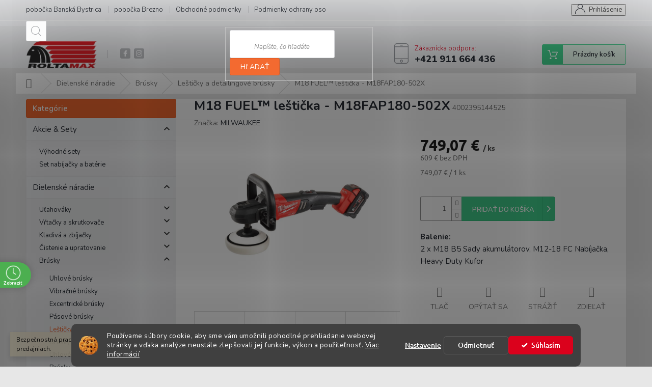

--- FILE ---
content_type: text/html; charset=utf-8
request_url: https://www.roltamax.sk/m18-fuel--lesticka-m18fap180-502x/
body_size: 40413
content:
        <!doctype html><html lang="sk" dir="ltr" class="header-background-light external-fonts-loaded"><head><meta charset="utf-8" /><meta name="viewport" content="width=device-width,initial-scale=1" /><title>M18 FUEL™ leštička - M18FAP180-502X - ROLTA MAX s.r.o.</title><link rel="preconnect" href="https://cdn.myshoptet.com" /><link rel="dns-prefetch" href="https://cdn.myshoptet.com" /><link rel="preload" href="https://cdn.myshoptet.com/prj/dist/master/cms/libs/jquery/jquery-1.11.3.min.js" as="script" /><link href="https://cdn.myshoptet.com/prj/dist/master/cms/templates/frontend_templates/shared/css/font-face/ubuntu.css" rel="stylesheet"><link href="https://cdn.myshoptet.com/prj/dist/master/shop/dist/font-shoptet-11.css.62c94c7785ff2cea73b2.css" rel="stylesheet"><script>
dataLayer = [];
dataLayer.push({'shoptet' : {
    "pageId": 2631,
    "pageType": "productDetail",
    "currency": "EUR",
    "currencyInfo": {
        "decimalSeparator": ",",
        "exchangeRate": 1,
        "priceDecimalPlaces": 2,
        "symbol": "\u20ac",
        "symbolLeft": 0,
        "thousandSeparator": " "
    },
    "language": "sk",
    "projectId": 566274,
    "product": {
        "id": 18471,
        "guid": "b8e9c130-c1dd-11ed-aba8-ecf4bbd49285",
        "hasVariants": false,
        "codes": [
            {
                "code": 4002395144525
            }
        ],
        "code": "4002395144525",
        "name": "M18 FUEL\u2122 le\u0161ti\u010dka - M18FAP180-502X",
        "appendix": "",
        "weight": "5",
        "manufacturer": "MILWAUKEE",
        "manufacturerGuid": "1EF533503B8769E2BBAFDA0BA3DED3EE",
        "currentCategory": "N\u00e1radie | Br\u00fasky | Le\u0161ti\u010dky a detailingov\u00e9 br\u00fasky",
        "currentCategoryGuid": "b790fc04-c1dd-11ed-aeff-ecf4bbd49285",
        "defaultCategory": "N\u00e1radie | Br\u00fasky | Le\u0161ti\u010dky a detailingov\u00e9 br\u00fasky",
        "defaultCategoryGuid": "b790fc04-c1dd-11ed-aeff-ecf4bbd49285",
        "currency": "EUR",
        "priceWithVat": 749.07000000000005
    },
    "cartInfo": {
        "id": null,
        "freeShipping": false,
        "freeShippingFrom": 150,
        "leftToFreeGift": {
            "formattedPrice": "0 \u20ac",
            "priceLeft": 0
        },
        "freeGift": false,
        "leftToFreeShipping": {
            "priceLeft": 150,
            "dependOnRegion": 0,
            "formattedPrice": "150 \u20ac"
        },
        "discountCoupon": [],
        "getNoBillingShippingPrice": {
            "withoutVat": 0,
            "vat": 0,
            "withVat": 0
        },
        "cartItems": [],
        "taxMode": "ORDINARY"
    },
    "cart": [],
    "customer": {
        "priceRatio": 1,
        "priceListId": 1,
        "groupId": null,
        "registered": false,
        "mainAccount": false
    }
}});
dataLayer.push({'cookie_consent' : {
    "marketing": "denied",
    "analytics": "denied"
}});
document.addEventListener('DOMContentLoaded', function() {
    shoptet.consent.onAccept(function(agreements) {
        if (agreements.length == 0) {
            return;
        }
        dataLayer.push({
            'cookie_consent' : {
                'marketing' : (agreements.includes(shoptet.config.cookiesConsentOptPersonalisation)
                    ? 'granted' : 'denied'),
                'analytics': (agreements.includes(shoptet.config.cookiesConsentOptAnalytics)
                    ? 'granted' : 'denied')
            },
            'event': 'cookie_consent'
        });
    });
});
</script>

<!-- Google Tag Manager -->
<script>(function(w,d,s,l,i){w[l]=w[l]||[];w[l].push({'gtm.start':
new Date().getTime(),event:'gtm.js'});var f=d.getElementsByTagName(s)[0],
j=d.createElement(s),dl=l!='dataLayer'?'&l='+l:'';j.async=true;j.src=
'https://www.googletagmanager.com/gtm.js?id='+i+dl;f.parentNode.insertBefore(j,f);
})(window,document,'script','dataLayer','GTM-N6G32FK');</script>
<!-- End Google Tag Manager -->

<meta property="og:type" content="website"><meta property="og:site_name" content="roltamax.sk"><meta property="og:url" content="https://www.roltamax.sk/m18-fuel--lesticka-m18fap180-502x/"><meta property="og:title" content="M18 FUEL™ leštička - M18FAP180-502X - ROLTA MAX s.r.o."><meta name="author" content="ROLTA MAX s.r.o."><meta name="web_author" content="Shoptet.sk"><meta name="dcterms.rightsHolder" content="www.roltamax.sk"><meta name="robots" content="index,follow"><meta property="og:image" content="https://cdn.myshoptet.com/usr/www.roltamax.sk/user/shop/big/18471_18471-m18-fuel-lesticka-4933451550.jpg?64119f79"><meta property="og:description" content="M18 FUEL™ leštička - M18FAP180-502X. Balenie:2 x M18 B5 Sady akumulátorov, M12-18 FC Nabíjačka, Heavy Duty Kufor"><meta name="description" content="M18 FUEL™ leštička - M18FAP180-502X. Balenie:2 x M18 B5 Sady akumulátorov, M12-18 FC Nabíjačka, Heavy Duty Kufor"><meta name="google-site-verification" content="dfe8e1bb74e9a14a56abec950e965d4e353443ce"><meta property="product:price:amount" content="749.07"><meta property="product:price:currency" content="EUR"><style>:root {--color-primary: #DB011C;--color-primary-h: 353;--color-primary-s: 99%;--color-primary-l: 43%;--color-primary-hover: #AB0116;--color-primary-hover-h: 353;--color-primary-hover-s: 99%;--color-primary-hover-l: 34%;--color-secondary: #000000;--color-secondary-h: 0;--color-secondary-s: 0%;--color-secondary-l: 0%;--color-secondary-hover: #8a8a8a;--color-secondary-hover-h: 0;--color-secondary-hover-s: 0%;--color-secondary-hover-l: 54%;--color-tertiary: #e82946;--color-tertiary-h: 351;--color-tertiary-s: 81%;--color-tertiary-l: 54%;--color-tertiary-hover: #ef6e82;--color-tertiary-hover-h: 351;--color-tertiary-hover-s: 80%;--color-tertiary-hover-l: 68%;--color-header-background: #ffffff;--template-font: "Ubuntu";--template-headings-font: "Ubuntu";--header-background-url: none;--cookies-notice-background: #1A1937;--cookies-notice-color: #F8FAFB;--cookies-notice-button-hover: #f5f5f5;--cookies-notice-link-hover: #27263f;--templates-update-management-preview-mode-content: "Náhľad aktualizácií šablóny je aktívny pre váš prehliadač."}</style>
    
    <link href="https://cdn.myshoptet.com/prj/dist/master/shop/dist/main-11.less.fcb4a42d7bd8a71b7ee2.css" rel="stylesheet" />
                <link href="https://cdn.myshoptet.com/prj/dist/master/shop/dist/mobile-header-v1-11.less.1ee105d41b5f713c21aa.css" rel="stylesheet" />
    
    <script>var shoptet = shoptet || {};</script>
    <script src="https://cdn.myshoptet.com/prj/dist/master/shop/dist/main-3g-header.js.05f199e7fd2450312de2.js"></script>
<!-- User include --><!-- api 690(337) html code header -->
<script>var ophWidgetData={"lang":"sk","link":"\/milwaukee-banska-bystrica\/","logo":true,"turnOff":false,"expanded":false,"lunchShow":false,"checkHoliday":true,"showNextWeek":true,"showWidgetStart":"06:00","showWidgetEnd":"16:30","beforeOpenStore":"15","beforeCloseStore":"15","openingHours":[{"day":1,"openHour":"07:30","closeHour":"16:00","openPause":"","closePause":"","closed":false,"staticHourText":""},{"day":2,"openHour":"07:30","closeHour":"16:00","openPause":"","closePause":"","closed":false,"staticHourText":""},{"day":3,"openHour":"07:30","closeHour":"16:00","openPause":"","closePause":"","closed":false,"staticHourText":""},{"day":4,"openHour":"07:30","closeHour":"16:00","openPause":"","closePause":"","closed":false,"staticHourText":""},{"day":5,"openHour":"07:30","closeHour":"16:00","openPause":"","closePause":"","closed":false,"staticHourText":""},{"day":6,"openHour":"07:30","closeHour":"16:00","openPause":"","closePause":"","closed":true,"staticHourText":""},{"day":7,"openHour":"07:30","closeHour":"16:00","openPause":"","closePause":"","closed":true,"staticHourText":""}],"excludes":[],"holidayList":["01-01","06-01","01-05","08-05","05-07","29-08","01-09","15-09","01-11","17-11","24-12","25-12","26-12"],"todayLongFormat":false,"logoFilemanager":"","colors":{"bg_header_color":"","bg_logo_color":"","bg_title_color":"","bg_preopen_color":"#03a9f4","bg_open_color":"#4caf50","bg_pause_color":"#ff9800","bg_preclose_color":"#ff6f00","bg_close_color":"#e94b4b","color_exception_day":"#e94b4b"},"address":"Zvolensk\u00e1 cesta 13\nBansk\u00e1 Bystrica","icon":"icon-03","bottomPosition":"150","showDetailOnExpand":true,"disableDetail":false,"disableDetailTable":false,"hideOnMobile":true,"hideOnCheckout":true,"weekTurnOff":[6,5],"directPosition":"ltr"}</script>
<!-- api 1004(637) html code header -->
<script>
      window.mehub = window.mehub || {};
      window.mehub.bonus = {
        businessId: 'f10caa29-b4a5-4d73-a092-adab526f650b',
        addonId: 'ff3e77a7-0d9d-4e7b-9e39-4aed83fd3b1f'
      }
    </script>
    
<!-- api 1280(896) html code header -->
<link rel="stylesheet" href="https://cdn.myshoptet.com/usr/shoptet.tomashlad.eu/user/documents/extras/cookies-addon/screen.min.css?v0008">
<script>
    var shoptetakCookiesSettings={"useRoundingCorners":true,"cookiesImgPopup":false,"cookiesSize":"thin","cookiesOrientation":"horizontal","cookiesImg":true,"buttonBg":true,"showPopup":false};

    var body=document.getElementsByTagName("body")[0];

    const rootElement = document.documentElement;

    rootElement.classList.add("st-cookies-v2");

    if (shoptetakCookiesSettings.useRoundingCorners) {
        rootElement.classList.add("st-cookies-corners");
    }
    if (shoptetakCookiesSettings.cookiesImgPopup) {
        rootElement.classList.add("st-cookies-popup-img");
    }
    if (shoptetakCookiesSettings.cookiesImg) {
        rootElement.classList.add("st-cookies-img");
    }
    if (shoptetakCookiesSettings.buttonBg) {
        rootElement.classList.add("st-cookies-btn");
    }
    if (shoptetakCookiesSettings.cookiesSize) {
        if (shoptetakCookiesSettings.cookiesSize === 'thin') {
            rootElement.classList.add("st-cookies-thin");
        }
        if (shoptetakCookiesSettings.cookiesSize === 'middle') {
            rootElement.classList.add("st-cookies-middle");
        }
        if (shoptetakCookiesSettings.cookiesSize === 'large') {
            rootElement.classList.add("st-cookies-large");
        }
    }
    if (shoptetakCookiesSettings.cookiesOrientation) {
        if (shoptetakCookiesSettings.cookiesOrientation === 'vertical') {
            rootElement.classList.add("st-cookies-vertical");
        }
    }
</script>


<!-- service 690(337) html code header -->
<link href="https://cdn.myshoptet.com/usr/mcore.myshoptet.com/user/documents/upload/addon01/ophWidget.min.css?v=1.6.9" rel="stylesheet" />


<!-- service 1004(637) html code header -->
<script src="https://mehub-framework.web.app/main.bundle.js?v=1"></script>
<!-- service 1462(1076) html code header -->
<link rel="stylesheet" href="https://cdn.myshoptet.com/usr/webotvurci.myshoptet.com/user/documents/plugin-product-interconnection/css/all.min.css?v=27"> 
<!-- service 421(75) html code header -->
<style>
body:not(.template-07):not(.template-09):not(.template-10):not(.template-11):not(.template-12):not(.template-13):not(.template-14) #return-to-top i::before {content: 'a';}
#return-to-top i:before {content: '\e911';}
#return-to-top {
z-index: 99999999;
    position: fixed;
    bottom: 45px;
    right: 20px;
background: rgba(0, 0, 0, 0.7);
    width: 50px;
    height: 50px;
    display: block;
    text-decoration: none;
    -webkit-border-radius: 35px;
    -moz-border-radius: 35px;
    border-radius: 35px;
    display: none;
    -webkit-transition: all 0.3s linear;
    -moz-transition: all 0.3s ease;
    -ms-transition: all 0.3s ease;
    -o-transition: all 0.3s ease;
    transition: all 0.3s ease;
}
#return-to-top i {color: #fff;margin: -10px 0 0 -10px;position: relative;left: 50%;top: 50%;font-size: 19px;-webkit-transition: all 0.3s ease;-moz-transition: all 0.3s ease;-ms-transition: all 0.3s ease;-o-transition: all 0.3s ease;transition: all 0.3s ease;height: 20px;width: 20px;text-align: center;display: block;font-style: normal;}
#return-to-top:hover {
    background: rgba(0, 0, 0, 0.9);
}
#return-to-top:hover i {
    color: #fff;
}
.icon-chevron-up::before {
font-weight: bold;
}
.ordering-process #return-to-top{display: none !important;}
</style>
<!-- service 479(131) html code header -->
<link href="https://fonts.googleapis.com/css?family=Nunito:200,200i,300,300i,400,400i,600,600i,700,700i,800,800i,900,900i&subset=latin-ext" rel="stylesheet">
<link rel="stylesheet" href="https://cdn.myshoptet.com/usr/shoptet.tomashlad.eu/user/documents/extras/jaspis-new/jaspis.css?v020">
<link rel="stylesheet" href="https://shoptet.tomashlad.eu/user/documents/modul/jaspis/animate.css">

<style>
.not-working {background-color: black;color:white;width:100%;height:100%;position:fixed;top:0;left:0;z-index:9999999;text-align:center;padding:50px;}

@media all and (-ms-high-contrast:none)
     {
     .navigation-buttons {display: inline-table}
     }

#header .site-name a img {
transition:none !important;
}
.quantity.increase {
    min-width: unset;
    min-height: unset;
    padding: 0;
}
.quantity.increase span {display: none;}
.quantity.decrease {
    min-width: unset;
    min-height: unset;
    padding: 0;
}
.quantity.decrease span {display: none;}
.search {z-index:9999;}
.top-navigation-menu-visible .top-navigation-bar-menu-helper {z-index:11111;}
.menu-helper::after {background:transparent;}
.menu-helper {top: 93px;}
  .categories li.active>a:hover {background:transparent;}
  #footer h5 {color:white;}
  .footer-links-icons {display:none;}
  .container.footer-bottom {display:block !important;}
</style>
<link rel="stylesheet" href="https://cdn.myshoptet.com/usr/shoptet.tomashlad.eu/user/documents/extras/jaspis-new/screen.css?v=0003"/>
<style>
.footer-links-icons {display: block;}
#colorbox, #cboxOverlay, #cboxWrapper {z-index:999}
.custom-footer ul li:before {content:"›";font-size:18px;}
</style>
<!-- service 2065(1618) html code header -->
<link rel="stylesheet" href="https://cdn.myshoptet.com/addons/dominikmartini/blog_plus/styles.header.min.css?aedfac0413bd4080d78f101490c6910314848f14">
<!-- service 1280(896) html code header -->
<style>
.st-cookies-v2.st-cookies-btn .shoptak-carbon .siteCookies .siteCookies__form .siteCookies__buttonWrap button[value=all] {
margin-left: 10px;
}
@media (max-width: 768px) {
.st-cookies-v2.st-cookies-btn .shoptak-carbon .siteCookies .siteCookies__form .siteCookies__buttonWrap button[value=all] {
margin-left: 0px;
}
.st-cookies-v2 .shoptak-carbon .siteCookies.siteCookies--dark .siteCookies__form .siteCookies__buttonWrap button[value=reject] {
margin: 0 10px;
}
}
@media only screen and (max-width: 768px) {
 .st-cookies-v2 .siteCookies .siteCookies__form .siteCookies__buttonWrap .js-cookies-settings[value=all], .st-cookies-v2 .siteCookies .siteCookies__form .siteCookies__buttonWrap button[value=all] {   
  margin: 0 auto 10px auto;
 }
 .st-cookies-v2 .siteCookies.siteCookies--center {
  bottom: unset;
  top: 50%;
  transform: translate(-50%, -50%);
  width: 90%;
 }
}
</style>
<!-- service 1602(1192) html code header -->
<style>
:root {
  --shk5-box-background: #f3f7d8;
  --shk5-box-border-c: #c7db24;
  --shk5-box-title-c: #596400;
  --shk5-row-border-c: #9db00266;
  --shk5-text-stock: #9db002;
  --shk5-text-stock-empty: #fb0700;
}

.shkDetailStock {
  background-color: var(--shk5-box-background);
  border: 1px solid var(--shk5-box-border-c);
  padding: 10px 20px;
  color: var(--shk5-text-stock);
  margin-bottom: 16px;
  width: 100%;
}
.shkDetailStock__title {
  font-weight: 700;
  text-transform: uppercase;
  font-size: 16px;
  padding-bottom: 10px;
  display: block;
  color: var(--shk5-box-title-c);
}
.shkDetailStock__row.shkDetailStock__row--warehouse {
	display: flex;
  font-size: 15px;
  padding-bottom: 3px;
  margin-bottom: 4px;
  border-bottom: 1px dashed var(--shk5-row-border-c);
  justify-content: space-between;
}
.shkDetailStock__row.shkDetailStock__row--warehouse:hover {
  font-weight: 700;
  border-bottom: 1px solid;
}
.shkDetailStock__col:nth-of-type(2) {
    font-weight: 700;
    padding-left: 10px;
    white-space: nowrap;
}
.shkDetailStock__row.shkDetailStock__row--warehouse:hover .shkDetailStock__col:nth-of-type(2) {
    font-weight: 800;
}
.shkDetailStock__row.shkDetailStock__row--warehouse.shkDetailStock__row--stockEmpty {
	color: var(--shk5-text-stock-empty);
}
.shkDetailStock__row.shkDetailStock__row--warehouse:last-of-type,
.shkDetailStock__row.shkDetailStock__row--warehouse:last-of-type:hover {
	border-bottom: none;
}

.template-14 .shkDetailStock {
	border-radius: 8px;
}
.template-12 .shkDetailStock {
	margin-top: -1px;
}
.template-09 .shkDetailStock {
	width: 100%;
}
.template-05 .shkDetailStock {
  margin-bottom: 0;
  margin-top: 10px;
}
@media only screen and (max-width: 40.063em) {
  .template-05 .shkDetailStock {
    margin-bottom: 6px;
  }
}
.template-04 .shkDetailStock {
	margin-bottom: 6px;
}
.template-04 .shkDetailStock__row.shkDetailStock__row--warehouse {
	font-size: 14px;
	padding-bottom: 5px;
  margin-bottom: 6px;
}

.fix-detail-header .shkDetailStock {
	display: none;
}

/* Vlastní řazení prodejen */
.shkDetailStock--customOrder {
    display: flex;
    flex-direction: column;
}
.shkDetailStock--customOrder .shkDetailStock__row.shkDetailStock__row--warehouse {
    border-bottom: 1px dashed var(--shk5-row-border-c);
}
.shkDetailStock--customOrder .shkDetailStock__row.shkDetailStock__row--warehouse:hover {
        border-bottom: 1px solid;
}
.shkDetailStock--customOrder .shkDetailStock__row--warehouse.shkDetailStock__row--isLast,
.shkDetailStock--customOrder .shkDetailStock__row--warehouse.shkDetailStock__row--isLast:hover {
    border-bottom: none;
}

/* Vlastní popisky k prodejnám */
.shkDetailStock__customDesc {
    display: block;
    font-size: 13px;
}

/* Dodatečná optimalizace pro merkur */
@media screen and (max-width: 767px) {
    .paxio-merkur .shkDetailStock {
      margin-top: 10px;
    }
}
@media screen and (max-width: 479px) {
    .paxio-merkur .p-detail .add-to-cart .quantity {
      position: inherit;
      bottom: 0;
    }
}
</style>
<!-- project html code header -->
<script async src="https://www.googletagmanager.com/gtag/js?id=G-NCX4786HCG"></script>
<script>
  window.dataLayer = window.dataLayer || [];
  function gtag(){dataLayer.push(arguments);}
  gtag('js', new Date());
  gtag('config', 'G-NCX4786HCG');
</script>

<meta name="facebook-domain-verification" content="8y0dqt1saiyjoixo4b3cni90in60dl" />

<link rel="stylesheet" href="https://packout.milwaukeetool.eu/releases/latest-v1/api/assets/packout.css">

<style>
  /* 1. Hlavný kontajner - definujeme ihrisko */
  #milwaukee-packout-container {
    display: block !important;
    position: relative !important;
    width: 100% !important;
    height: 900px !important; /* Zväčšil som na 900px pre istotu */
    background-color: #ffffff;
    overflow: hidden; /* Aby nám nevyskakovali scrollovacie lišty */
    z-index: 10;
  }

  /* 2. ÚTOK NA VNÚTRO - Roztiahni všetko, čo je dnu */
  #milwaukee-packout-container iframe,
  #milwaukee-packout-container > div,
  #milwaukee-packout-container canvas {
    width: 100% !important;
    height: 100% !important;
    min-height: 900px !important;
    border: none !important;
    display: block !important;
    position: absolute;
    top: 0;
    left: 0;
  }
</style>
<!-- /User include --><link rel="shortcut icon" href="/favicon.ico" type="image/x-icon" /><link rel="canonical" href="https://www.roltamax.sk/m18-fuel--lesticka-m18fap180-502x/" />    <script>
        var _hwq = _hwq || [];
        _hwq.push(['setKey', '7CA907F7BC7A8D7766D94FE597B466DE']);
        _hwq.push(['setTopPos', '200']);
        _hwq.push(['showWidget', '22']);
        (function() {
            var ho = document.createElement('script');
            ho.src = 'https://sk.im9.cz/direct/i/gjs.php?n=wdgt&sak=7CA907F7BC7A8D7766D94FE597B466DE';
            var s = document.getElementsByTagName('script')[0]; s.parentNode.insertBefore(ho, s);
        })();
    </script>
    <!-- Global site tag (gtag.js) - Google Analytics -->
    <script async src="https://www.googletagmanager.com/gtag/js?id=G-NCX4786HCG"></script>
    <script>
        
        window.dataLayer = window.dataLayer || [];
        function gtag(){dataLayer.push(arguments);}
        

                    console.debug('default consent data');

            gtag('consent', 'default', {"ad_storage":"denied","analytics_storage":"denied","ad_user_data":"denied","ad_personalization":"denied","wait_for_update":500});
            dataLayer.push({
                'event': 'default_consent'
            });
        
        gtag('js', new Date());

        
                gtag('config', 'G-NCX4786HCG', {"groups":"GA4","send_page_view":false,"content_group":"productDetail","currency":"EUR","page_language":"sk"});
        
        
        
        
        
        
                    gtag('event', 'page_view', {"send_to":"GA4","page_language":"sk","content_group":"productDetail","currency":"EUR"});
        
                gtag('set', 'currency', 'EUR');

        gtag('event', 'view_item', {
            "send_to": "UA",
            "items": [
                {
                    "id": "4002395144525",
                    "name": "M18 FUEL\u2122 le\u0161ti\u010dka - M18FAP180-502X",
                    "category": "N\u00e1radie \/ Br\u00fasky \/ Le\u0161ti\u010dky a detailingov\u00e9 br\u00fasky",
                                        "brand": "MILWAUKEE",
                                                            "price": 609
                }
            ]
        });
        
        
        
        
        
                    gtag('event', 'view_item', {"send_to":"GA4","page_language":"sk","content_group":"productDetail","value":609,"currency":"EUR","items":[{"item_id":"4002395144525","item_name":"M18 FUEL\u2122 le\u0161ti\u010dka - M18FAP180-502X","item_brand":"MILWAUKEE","item_category":"N\u00e1radie","item_category2":"Br\u00fasky","item_category3":"Le\u0161ti\u010dky a detailingov\u00e9 br\u00fasky","price":609,"quantity":1,"index":0}]});
        
        
        
        
        
        
        
        document.addEventListener('DOMContentLoaded', function() {
            if (typeof shoptet.tracking !== 'undefined') {
                for (var id in shoptet.tracking.bannersList) {
                    gtag('event', 'view_promotion', {
                        "send_to": "UA",
                        "promotions": [
                            {
                                "id": shoptet.tracking.bannersList[id].id,
                                "name": shoptet.tracking.bannersList[id].name,
                                "position": shoptet.tracking.bannersList[id].position
                            }
                        ]
                    });
                }
            }

            shoptet.consent.onAccept(function(agreements) {
                if (agreements.length !== 0) {
                    console.debug('gtag consent accept');
                    var gtagConsentPayload =  {
                        'ad_storage': agreements.includes(shoptet.config.cookiesConsentOptPersonalisation)
                            ? 'granted' : 'denied',
                        'analytics_storage': agreements.includes(shoptet.config.cookiesConsentOptAnalytics)
                            ? 'granted' : 'denied',
                                                                                                'ad_user_data': agreements.includes(shoptet.config.cookiesConsentOptPersonalisation)
                            ? 'granted' : 'denied',
                        'ad_personalization': agreements.includes(shoptet.config.cookiesConsentOptPersonalisation)
                            ? 'granted' : 'denied',
                        };
                    console.debug('update consent data', gtagConsentPayload);
                    gtag('consent', 'update', gtagConsentPayload);
                    dataLayer.push(
                        { 'event': 'update_consent' }
                    );
                }
            });
        });
    </script>
<script>
    (function(t, r, a, c, k, i, n, g) { t['ROIDataObject'] = k;
    t[k]=t[k]||function(){ (t[k].q=t[k].q||[]).push(arguments) },t[k].c=i;n=r.createElement(a),
    g=r.getElementsByTagName(a)[0];n.async=1;n.src=c;g.parentNode.insertBefore(n,g)
    })(window, document, 'script', '//www.heureka.sk/ocm/sdk.js?source=shoptet&version=2&page=product_detail', 'heureka', 'sk');

    heureka('set_user_consent', 0);
</script>
</head><body class="desktop id-2631 in-lesticky-a-brusky template-11 type-product type-detail multiple-columns-body columns-1 ums_forms_redesign--off ums_a11y_category_page--on ums_discussion_rating_forms--off ums_flags_display_unification--on ums_a11y_login--on mobile-header-version-1"><noscript>
    <style>
        #header {
            padding-top: 0;
            position: relative !important;
            top: 0;
        }
        .header-navigation {
            position: relative !important;
        }
        .overall-wrapper {
            margin: 0 !important;
        }
        body:not(.ready) {
            visibility: visible !important;
        }
    </style>
    <div class="no-javascript">
        <div class="no-javascript__title">Musíte zmeniť nastavenie vášho prehliadača</div>
        <div class="no-javascript__text">Pozrite sa na: <a href="https://www.google.com/support/bin/answer.py?answer=23852">Ako povoliť JavaScript vo vašom prehliadači</a>.</div>
        <div class="no-javascript__text">Ak používate software na blokovanie reklám, možno bude potrebné, aby ste povolili JavaScript z tejto stránky.</div>
        <div class="no-javascript__text">Ďakujeme.</div>
    </div>
</noscript>

        <div id="fb-root"></div>
        <script>
            window.fbAsyncInit = function() {
                FB.init({
//                    appId            : 'your-app-id',
                    autoLogAppEvents : true,
                    xfbml            : true,
                    version          : 'v19.0'
                });
            };
        </script>
        <script async defer crossorigin="anonymous" src="https://connect.facebook.net/sk_SK/sdk.js"></script>
<!-- Google Tag Manager (noscript) -->
<noscript><iframe src="https://www.googletagmanager.com/ns.html?id=GTM-N6G32FK"
height="0" width="0" style="display:none;visibility:hidden"></iframe></noscript>
<!-- End Google Tag Manager (noscript) -->

    <div class="siteCookies siteCookies--bottom siteCookies--dark js-siteCookies" role="dialog" data-testid="cookiesPopup" data-nosnippet>
        <div class="siteCookies__form">
            <div class="siteCookies__content">
                <div class="siteCookies__text">
                    Používame súbory cookie, aby sme vám umožnili pohodlné prehliadanie webovej stránky a vďaka analýze neustále zlepšovali jej funkcie, výkon a použiteľnosť. <a href="/podmienky-ochrany-osobnych-udajov/" target="_blank" rel="noopener noreferrer">Viac informácií</a>
                </div>
                <p class="siteCookies__links">
                    <button class="siteCookies__link js-cookies-settings" aria-label="Nastavenia cookies" data-testid="cookiesSettings">Nastavenie</button>
                </p>
            </div>
            <div class="siteCookies__buttonWrap">
                                    <button class="siteCookies__button js-cookiesConsentSubmit" value="reject" aria-label="Odmietnuť cookies" data-testid="buttonCookiesReject">Odmietnuť</button>
                                <button class="siteCookies__button js-cookiesConsentSubmit" value="all" aria-label="Prijať cookies" data-testid="buttonCookiesAccept">Súhlasím</button>
            </div>
        </div>
        <script>
            document.addEventListener("DOMContentLoaded", () => {
                const siteCookies = document.querySelector('.js-siteCookies');
                document.addEventListener("scroll", shoptet.common.throttle(() => {
                    const st = document.documentElement.scrollTop;
                    if (st > 1) {
                        siteCookies.classList.add('siteCookies--scrolled');
                    } else {
                        siteCookies.classList.remove('siteCookies--scrolled');
                    }
                }, 100));
            });
        </script>
    </div>
<a href="#content" class="skip-link sr-only">Prejsť na obsah</a><div class="overall-wrapper"><div class="site-msg information"><div class="container"><div class="text">Bezpečnostná pracovná obuv Milwaukee SKLADOM. Viac informácií v predajniach.</div><div class="close js-close-information-msg"></div></div></div><div class="user-action"><div class="container">
    <div class="user-action-in">
                    <div id="login" class="user-action-login popup-widget login-widget" role="dialog" aria-labelledby="loginHeading">
        <div class="popup-widget-inner">
                            <h2 id="loginHeading">Prihlásenie k vášmu účtu</h2><div id="customerLogin"><form action="/action/Customer/Login/" method="post" id="formLoginIncluded" class="csrf-enabled formLogin" data-testid="formLogin"><input type="hidden" name="referer" value="" /><div class="form-group"><div class="input-wrapper email js-validated-element-wrapper no-label"><input type="email" name="email" class="form-control" autofocus placeholder="E-mailová adresa (napr. jan@novak.sk)" data-testid="inputEmail" autocomplete="email" required /></div></div><div class="form-group"><div class="input-wrapper password js-validated-element-wrapper no-label"><input type="password" name="password" class="form-control" placeholder="Heslo" data-testid="inputPassword" autocomplete="current-password" required /><span class="no-display">Nemôžete vyplniť toto pole</span><input type="text" name="surname" value="" class="no-display" /></div></div><div class="form-group"><div class="login-wrapper"><button type="submit" class="btn btn-secondary btn-text btn-login" data-testid="buttonSubmit">Prihlásiť sa</button><div class="password-helper"><a href="/registracia/" data-testid="signup" rel="nofollow">Nová registrácia</a><a href="/klient/zabudnute-heslo/" rel="nofollow">Zabudnuté heslo</a></div></div></div><div class="social-login-buttons"><div class="social-login-buttons-divider"><span>alebo</span></div><div class="form-group"><a href="/action/Social/login/?provider=Google" class="login-btn google" rel="nofollow"><span class="login-google-icon"></span><strong>Prihlásiť sa cez Google</strong></a></div></div></form>
</div>                    </div>
    </div>

                            <div id="cart-widget" class="user-action-cart popup-widget cart-widget loader-wrapper" data-testid="popupCartWidget" role="dialog" aria-hidden="true">
    <div class="popup-widget-inner cart-widget-inner place-cart-here">
        <div class="loader-overlay">
            <div class="loader"></div>
        </div>
    </div>

    <div class="cart-widget-button">
        <a href="/kosik/" class="btn btn-conversion" id="continue-order-button" rel="nofollow" data-testid="buttonNextStep">Pokračovať do košíka</a>
    </div>
</div>
            </div>
</div>
</div><div class="top-navigation-bar" data-testid="topNavigationBar">

    <div class="container">

        <div class="top-navigation-contacts">
            <strong>Zákaznícka podpora:</strong><a href="tel:+421911664436" class="project-phone" aria-label="Zavolať na +421911664436" data-testid="contactboxPhone"><span>+421 911 664 436</span></a><a href="mailto:obchod@roltamax.sk" class="project-email" data-testid="contactboxEmail"><span>obchod@roltamax.sk</span></a>        </div>

                            <div class="top-navigation-menu">
                <div class="top-navigation-menu-trigger"></div>
                <ul class="top-navigation-bar-menu">
                                            <li class="top-navigation-menu-item-3648">
                            <a href="/milwaukee-banska-bystrica/">pobočka Banská Bystrica</a>
                        </li>
                                            <li class="top-navigation-menu-item-3651">
                            <a href="/milwaukee-brezno/">pobočka Brezno</a>
                        </li>
                                            <li class="top-navigation-menu-item-39">
                            <a href="/obchodne-podmienky/">Obchodné podmienky</a>
                        </li>
                                            <li class="top-navigation-menu-item-691">
                            <a href="/podmienky-ochrany-osobnych-udajov/">Podmienky ochrany osobných údajov</a>
                        </li>
                                            <li class="top-navigation-menu-item-3654">
                            <a href="/predlzena-zaruka-milwaukee/">Predĺžená záruka Milwaukee</a>
                        </li>
                                            <li class="top-navigation-menu-item-3429">
                            <a href="/bonusovy-system/">Bonusový program</a>
                        </li>
                                    </ul>
                <ul class="top-navigation-bar-menu-helper"></ul>
            </div>
        
        <div class="top-navigation-tools top-navigation-tools--language">
            <div class="responsive-tools">
                <a href="#" class="toggle-window" data-target="search" aria-label="Hľadať" data-testid="linkSearchIcon"></a>
                                                            <a href="#" class="toggle-window" data-target="login"></a>
                                                    <a href="#" class="toggle-window" data-target="navigation" aria-label="Menu" data-testid="hamburgerMenu"></a>
            </div>
                        <button class="top-nav-button top-nav-button-login toggle-window" type="button" data-target="login" aria-haspopup="dialog" aria-controls="login" aria-expanded="false" data-testid="signin"><span>Prihlásenie</span></button>        </div>

    </div>

</div>
<header id="header"><div class="container navigation-wrapper">
    <div class="header-top">
        <div class="site-name-wrapper">
            <div class="site-name"><a href="/" data-testid="linkWebsiteLogo"><img src="https://cdn.myshoptet.com/usr/www.roltamax.sk/user/logos/logo-roltamax-header-2.png" alt="ROLTA MAX s.r.o." fetchpriority="low" /></a></div>        </div>
        <div class="search" itemscope itemtype="https://schema.org/WebSite">
            <meta itemprop="headline" content="Leštičky a detailingové brúsky"/><meta itemprop="url" content="https://www.roltamax.sk"/><meta itemprop="text" content="M18 FUEL™ leštička - M18FAP180-502X. Balenie:2 x M18 B5 Sady akumulátorov, M12-18 FC Nabíjačka, Heavy Duty Kufor"/>            <form action="/action/ProductSearch/prepareString/" method="post"
    id="formSearchForm" class="search-form compact-form js-search-main"
    itemprop="potentialAction" itemscope itemtype="https://schema.org/SearchAction" data-testid="searchForm">
    <fieldset>
        <meta itemprop="target"
            content="https://www.roltamax.sk/vyhladavanie/?string={string}"/>
        <input type="hidden" name="language" value="sk"/>
        
            
<input
    type="search"
    name="string"
        class="query-input form-control search-input js-search-input"
    placeholder="Napíšte, čo hľadáte"
    autocomplete="off"
    required
    itemprop="query-input"
    aria-label="Vyhľadávanie"
    data-testid="searchInput"
>
            <button type="submit" class="btn btn-default" data-testid="searchBtn">Hľadať</button>
        
    </fieldset>
</form>
        </div>
        <div class="navigation-buttons">
                
    <a href="/kosik/" class="btn btn-icon toggle-window cart-count" data-target="cart" data-hover="true" data-redirect="true" data-testid="headerCart" rel="nofollow" aria-haspopup="dialog" aria-expanded="false" aria-controls="cart-widget">
        
                <span class="sr-only">Nákupný košík</span>
        
            <span class="cart-price visible-lg-inline-block" data-testid="headerCartPrice">
                                    Prázdny košík                            </span>
        
    
            </a>
        </div>
    </div>
    <nav id="navigation" aria-label="Hlavné menu" data-collapsible="true"><div class="navigation-in menu"><ul class="menu-level-1" role="menubar" data-testid="headerMenuItems"><li class="menu-item-3687 ext" role="none"><a href="/akunaradie/" data-testid="headerMenuItem" role="menuitem" aria-haspopup="true" aria-expanded="false"><b>Dielenské náradie</b><span class="submenu-arrow"></span></a><ul class="menu-level-2" aria-label="Dielenské náradie" tabindex="-1" role="menu"><li class="menu-item-2655 has-third-level" role="none"><a href="/razove-utahovaky/" class="menu-image" data-testid="headerMenuItem" tabindex="-1" aria-hidden="true"><img src="data:image/svg+xml,%3Csvg%20width%3D%22140%22%20height%3D%22100%22%20xmlns%3D%22http%3A%2F%2Fwww.w3.org%2F2000%2Fsvg%22%3E%3C%2Fsvg%3E" alt="" aria-hidden="true" width="140" height="100"  data-src="https://cdn.myshoptet.com/usr/www.roltamax.sk/user/categories/thumb/79d6e2d92d36b2ebdfa2e5b6928c2081_1_.jpg" fetchpriority="low" /></a><div><a href="/razove-utahovaky/" data-testid="headerMenuItem" role="menuitem"><span>Uťahováky</span></a>
                                                    <ul class="menu-level-3" role="menu">
                                                                    <li class="menu-item-2652" role="none">
                                        <a href="/razove-utahovacky/" data-testid="headerMenuItem" role="menuitem">
                                            so 4 hranom</a>,                                    </li>
                                                                    <li class="menu-item-2649" role="none">
                                        <a href="/racnove-utahovaky/" data-testid="headerMenuItem" role="menuitem">
                                            Račňové</a>,                                    </li>
                                                                    <li class="menu-item-2808" role="none">
                                        <a href="/prislusenstvo-pre-razove-utahovaky/" data-testid="headerMenuItem" role="menuitem">
                                            Príslušenstvo</a>                                    </li>
                                                            </ul>
                        </div></li><li class="menu-item-3504 has-third-level" role="none"><a href="/vrtacky-a-skrutkovace/" class="menu-image" data-testid="headerMenuItem" tabindex="-1" aria-hidden="true"><img src="data:image/svg+xml,%3Csvg%20width%3D%22140%22%20height%3D%22100%22%20xmlns%3D%22http%3A%2F%2Fwww.w3.org%2F2000%2Fsvg%22%3E%3C%2Fsvg%3E" alt="" aria-hidden="true" width="140" height="100"  data-src="https://cdn.myshoptet.com/usr/www.roltamax.sk/user/categories/thumb/19299-1_19299-1-m18-kompaktny-vrtaci-skrutkovac-4933446198_1_.jpg" fetchpriority="low" /></a><div><a href="/vrtacky-a-skrutkovace/" data-testid="headerMenuItem" role="menuitem"><span>Vŕtačky a skrutkovače</span></a>
                                                    <ul class="menu-level-3" role="menu">
                                                                    <li class="menu-item-3426" role="none">
                                        <a href="/stacionarne-vrtacky/" data-testid="headerMenuItem" role="menuitem">
                                            Stacionárne vŕtačky</a>,                                    </li>
                                                                    <li class="menu-item-2556" role="none">
                                        <a href="/magneticke-vrtacky/" data-testid="headerMenuItem" role="menuitem">
                                            Magnetické vŕtačky</a>,                                    </li>
                                                                    <li class="menu-item-2469" role="none">
                                        <a href="/diamantove-vrtanie/" data-testid="headerMenuItem" role="menuitem">
                                            Diamantové vŕtanie</a>,                                    </li>
                                                                    <li class="menu-item-2466" role="none">
                                        <a href="/jadrove-vrtanie/" data-testid="headerMenuItem" role="menuitem">
                                            Jadrové vŕtanie</a>                                    </li>
                                                            </ul>
                        </div></li><li class="menu-item-3540 has-third-level" role="none"><a href="/kladiva-zbijacky/" class="menu-image" data-testid="headerMenuItem" tabindex="-1" aria-hidden="true"><img src="data:image/svg+xml,%3Csvg%20width%3D%22140%22%20height%3D%22100%22%20xmlns%3D%22http%3A%2F%2Fwww.w3.org%2F2000%2Fsvg%22%3E%3C%2Fsvg%3E" alt="" aria-hidden="true" width="140" height="100"  data-src="https://cdn.myshoptet.com/usr/www.roltamax.sk/user/categories/thumb/19167-1_19167-1-m18-kompaktne-2-rezimove-sds-plus-kladivo-4933443330_1_.jpg" fetchpriority="low" /></a><div><a href="/kladiva-zbijacky/" data-testid="headerMenuItem" role="menuitem"><span>Kladivá a zbíjačky</span></a>
                                                    <ul class="menu-level-3" role="menu">
                                                                    <li class="menu-item-2526" role="none">
                                        <a href="/kombinovane-kladiva-sds-plus/" data-testid="headerMenuItem" role="menuitem">
                                            Kombinované kladivá (SDS Plus)</a>,                                    </li>
                                                                    <li class="menu-item-2538" role="none">
                                        <a href="/kombinovane-kladiva-sds-max-hex/" data-testid="headerMenuItem" role="menuitem">
                                            Kombinované kladivá (SDS Max / Hex)</a>,                                    </li>
                                                                    <li class="menu-item-2442" role="none">
                                        <a href="/zbijacky--sds-plus/" data-testid="headerMenuItem" role="menuitem">
                                            Zbíjačky (SDS Plus)</a>,                                    </li>
                                                                    <li class="menu-item-2535" role="none">
                                        <a href="/zbijacky-sds-max-hex/" data-testid="headerMenuItem" role="menuitem">
                                            Zbíjačky (SDS Max / Hex)</a>                                    </li>
                                                            </ul>
                        </div></li><li class="menu-item-3147 has-third-level" role="none"><a href="/cistiaca-technika/" class="menu-image" data-testid="headerMenuItem" tabindex="-1" aria-hidden="true"><img src="data:image/svg+xml,%3Csvg%20width%3D%22140%22%20height%3D%22100%22%20xmlns%3D%22http%3A%2F%2Fwww.w3.org%2F2000%2Fsvg%22%3E%3C%2Fsvg%3E" alt="" aria-hidden="true" width="140" height="100"  data-src="https://cdn.myshoptet.com/usr/www.roltamax.sk/user/categories/thumb/lb6004e_g2_backpack_blower-au-1-1024x1024_1_.png" fetchpriority="low" /></a><div><a href="/cistiaca-technika/" data-testid="headerMenuItem" role="menuitem"><span>Čistenie a upratovanie</span></a>
                                                    <ul class="menu-level-3" role="menu">
                                                                    <li class="menu-item-2493" role="none">
                                        <a href="/rucne-vysavace/" data-testid="headerMenuItem" role="menuitem">
                                            Ručné vysávače</a>,                                    </li>
                                                                    <li class="menu-item-2448" role="none">
                                        <a href="/vysavace-na-sucho-mokro/" data-testid="headerMenuItem" role="menuitem">
                                            Vysávače na sucho / mokro</a>,                                    </li>
                                                                    <li class="menu-item-2496" role="none">
                                        <a href="/cistice-potrubia/" data-testid="headerMenuItem" role="menuitem">
                                            Kompaktné čističe potrubia</a>,                                    </li>
                                                                    <li class="menu-item-2670" role="none">
                                        <a href="/cisticky-potrubia/" data-testid="headerMenuItem" role="menuitem">
                                            Čističky potrubia</a>                                    </li>
                                                            </ul>
                        </div></li><li class="menu-item-3543 has-third-level" role="none"><a href="/brusky-3/" class="menu-image" data-testid="headerMenuItem" tabindex="-1" aria-hidden="true"><img src="data:image/svg+xml,%3Csvg%20width%3D%22140%22%20height%3D%22100%22%20xmlns%3D%22http%3A%2F%2Fwww.w3.org%2F2000%2Fsvg%22%3E%3C%2Fsvg%3E" alt="" aria-hidden="true" width="140" height="100"  data-src="https://cdn.myshoptet.com/usr/www.roltamax.sk/user/categories/thumb/17937-1_17937-1-m18-125-mm-uhlova-bruska-4933441507_1_.jpg" fetchpriority="low" /></a><div><a href="/brusky-3/" data-testid="headerMenuItem" role="menuitem"><span>Brúsky</span></a>
                                                    <ul class="menu-level-3" role="menu">
                                                                    <li class="menu-item-3489" role="none">
                                        <a href="/uhlove-brusky-2/" data-testid="headerMenuItem" role="menuitem">
                                            Uhlové brúsky</a>,                                    </li>
                                                                    <li class="menu-item-2673" role="none">
                                        <a href="/vibracne-brusky/" data-testid="headerMenuItem" role="menuitem">
                                            Vibračné brúsky</a>,                                    </li>
                                                                    <li class="menu-item-2646" role="none">
                                        <a href="/excentricke-brusky/" data-testid="headerMenuItem" role="menuitem">
                                            Excentrické brúsky</a>,                                    </li>
                                                                    <li class="menu-item-2622" role="none">
                                        <a href="/pasove-brusky/" data-testid="headerMenuItem" role="menuitem">
                                            Pásové brúsky</a>,                                    </li>
                                                                    <li class="menu-item-2631" role="none">
                                        <a href="/lesticky-a-brusky/" class="active" data-testid="headerMenuItem" role="menuitem">
                                            Leštičky a detailingové brúsky</a>,                                    </li>
                                                                    <li class="menu-item-3351" role="none">
                                        <a href="/brusky-na-tretinu-papiru/" data-testid="headerMenuItem" role="menuitem">
                                            Brusky na třetinu papíru</a>,                                    </li>
                                                                    <li class="menu-item-2586" role="none">
                                        <a href="/uhlove-a-priame-brusky/" data-testid="headerMenuItem" role="menuitem">
                                            Uhlové a priame brúsky</a>,                                    </li>
                                                                    <li class="menu-item-3829" role="none">
                                        <a href="/elektricke-brusky/" data-testid="headerMenuItem" role="menuitem">
                                            Brúsky</a>                                    </li>
                                                            </ul>
                        </div></li><li class="menu-item-3165 has-third-level" role="none"><a href="/specializovane-naradie/" class="menu-image" data-testid="headerMenuItem" tabindex="-1" aria-hidden="true"><img src="data:image/svg+xml,%3Csvg%20width%3D%22140%22%20height%3D%22100%22%20xmlns%3D%22http%3A%2F%2Fwww.w3.org%2F2000%2Fsvg%22%3E%3C%2Fsvg%3E" alt="" aria-hidden="true" width="140" height="100"  data-src="https://cdn.myshoptet.com/usr/www.roltamax.sk/user/categories/thumb/17169_m18-fuel--2--zavitorez-so-systemom-one-key-_3_.jpg" fetchpriority="low" /></a><div><a href="/specializovane-naradie/" data-testid="headerMenuItem" role="menuitem"><span>Špecializované náradie</span></a>
                                                    <ul class="menu-level-3" role="menu">
                                                                    <li class="menu-item-3204" role="none">
                                        <a href="/one---rozsirenie-naradia/" data-testid="headerMenuItem" role="menuitem">
                                            ONE+™ rozšírenie náradia</a>,                                    </li>
                                                                    <li class="menu-item-3192" role="none">
                                        <a href="/one---nastrelovaci-pistole/" data-testid="headerMenuItem" role="menuitem">
                                            ONE+™ nastřelovací pistole</a>,                                    </li>
                                                                    <li class="menu-item-2607" role="none">
                                        <a href="/miesadla/" data-testid="headerMenuItem" role="menuitem">
                                            Miešadlá</a>,                                    </li>
                                                                    <li class="menu-item-2502" role="none">
                                        <a href="/teplovzdusne-pistole/" data-testid="headerMenuItem" role="menuitem">
                                            Teplovzdušné pištole</a>,                                    </li>
                                                                    <li class="menu-item-2427" role="none">
                                        <a href="/davkovacie-pistole/" data-testid="headerMenuItem" role="menuitem">
                                            Dávkovacie pištole</a>,                                    </li>
                                                                    <li class="menu-item-2706" role="none">
                                        <a href="/mazacie-pistole/" data-testid="headerMenuItem" role="menuitem">
                                            Mazacie pištole</a>,                                    </li>
                                                                    <li class="menu-item-2610" role="none">
                                        <a href="/bezpecnost/" data-testid="headerMenuItem" role="menuitem">
                                            Bezpečnosť</a>,                                    </li>
                                                                    <li class="menu-item-2598" role="none">
                                        <a href="/mikronaradie/" data-testid="headerMenuItem" role="menuitem">
                                            Mikronáradie</a>,                                    </li>
                                                                    <li class="menu-item-2613" role="none">
                                        <a href="/prestrihavace/" data-testid="headerMenuItem" role="menuitem">
                                            Prestrihávače</a>,                                    </li>
                                                                    <li class="menu-item-2640" role="none">
                                        <a href="/dierkovace/" data-testid="headerMenuItem" role="menuitem">
                                            Dierkovače</a>,                                    </li>
                                                                    <li class="menu-item-2481" role="none">
                                        <a href="/expandery/" data-testid="headerMenuItem" role="menuitem">
                                            Expandéry</a>,                                    </li>
                                                                    <li class="menu-item-2517" role="none">
                                        <a href="/inventorove-generatory/" data-testid="headerMenuItem" role="menuitem">
                                            Inventorové generátory</a>,                                    </li>
                                                                    <li class="menu-item-2490" role="none">
                                        <a href="/zavitorezy/" data-testid="headerMenuItem" role="menuitem">
                                            Závitorezy</a>,                                    </li>
                                                                    <li class="menu-item-2694" role="none">
                                        <a href="/cerpadla/" data-testid="headerMenuItem" role="menuitem">
                                            Čerpadlá</a>,                                    </li>
                                                                    <li class="menu-item-2595" role="none">
                                        <a href="/high-force-tools/" data-testid="headerMenuItem" role="menuitem">
                                            High force tools</a>,                                    </li>
                                                                    <li class="menu-item-2697" role="none">
                                        <a href="/vibratory-betonu/" data-testid="headerMenuItem" role="menuitem">
                                            Vibrátory betónu</a>                                    </li>
                                                            </ul>
                        </div></li><li class="menu-item-3546 has-third-level" role="none"><a href="/pily-3/" class="menu-image" data-testid="headerMenuItem" tabindex="-1" aria-hidden="true"><img src="data:image/svg+xml,%3Csvg%20width%3D%22140%22%20height%3D%22100%22%20xmlns%3D%22http%3A%2F%2Fwww.w3.org%2F2000%2Fsvg%22%3E%3C%2Fsvg%3E" alt="" aria-hidden="true" width="140" height="100"  data-src="https://cdn.myshoptet.com/usr/www.roltamax.sk/user/categories/thumb/18909-1_18909-1-m18-hackzall-chvostova-pila-4933441340_1_.jpg" fetchpriority="low" /></a><div><a href="/pily-3/" data-testid="headerMenuItem" role="menuitem"><span>Píly</span></a>
                                                    <ul class="menu-level-3" role="menu">
                                                                    <li class="menu-item-3342" role="none">
                                        <a href="/priamociare-pily/" data-testid="headerMenuItem" role="menuitem">
                                            Priamočiare píly</a>,                                    </li>
                                                                    <li class="menu-item-3507" role="none">
                                        <a href="/chvostove-pily-3/" data-testid="headerMenuItem" role="menuitem">
                                            Chvostové píly</a>,                                    </li>
                                                                    <li class="menu-item-3336" role="none">
                                        <a href="/kotucove-pily/" data-testid="headerMenuItem" role="menuitem">
                                            Kotúčové píly</a>,                                    </li>
                                                                    <li class="menu-item-2928" role="none">
                                        <a href="/pokosove-pily/" data-testid="headerMenuItem" role="menuitem">
                                            Pokosové píly</a>,                                    </li>
                                                                    <li class="menu-item-2931" role="none">
                                        <a href="/stolove-pily/" data-testid="headerMenuItem" role="menuitem">
                                            Stolové píly</a>,                                    </li>
                                                                    <li class="menu-item-2562" role="none">
                                        <a href="/pasove-pily/" data-testid="headerMenuItem" role="menuitem">
                                            Pásové píly</a>,                                    </li>
                                                                    <li class="menu-item-2661" role="none">
                                        <a href="/rezacky-rur/" data-testid="headerMenuItem" role="menuitem">
                                            Rezačky rúr</a>,                                    </li>
                                                                    <li class="menu-item-2571" role="none">
                                        <a href="/noznice-na-kov/" data-testid="headerMenuItem" role="menuitem">
                                            Nožnice na kov</a>,                                    </li>
                                                                    <li class="menu-item-2604" role="none">
                                        <a href="/rozbrusovacie-pily/" data-testid="headerMenuItem" role="menuitem">
                                            Rozbrusovacie píly</a>,                                    </li>
                                                                    <li class="menu-item-3132" role="none">
                                        <a href="/aku-pily/" data-testid="headerMenuItem" role="menuitem">
                                            AKU píly a rezačky</a>,                                    </li>
                                                                    <li class="menu-item-3850" role="none">
                                        <a href="/elektricke-pily-na-220v/" data-testid="headerMenuItem" role="menuitem">
                                            Píly</a>,                                    </li>
                                                                    <li class="menu-item-3492" role="none">
                                        <a href="/ostatne-pily/" data-testid="headerMenuItem" role="menuitem">
                                            Ostatné píly</a>                                    </li>
                                                            </ul>
                        </div></li><li class="menu-item-3138 has-third-level" role="none"><a href="/vzduchove-naradie/" class="menu-image" data-testid="headerMenuItem" tabindex="-1" aria-hidden="true"><img src="data:image/svg+xml,%3Csvg%20width%3D%22140%22%20height%3D%22100%22%20xmlns%3D%22http%3A%2F%2Fwww.w3.org%2F2000%2Fsvg%22%3E%3C%2Fsvg%3E" alt="" aria-hidden="true" width="140" height="100"  data-src="https://cdn.myshoptet.com/usr/www.roltamax.sk/user/categories/thumb/16917_m18-fuel--vzduchovy-kompresor_1_.jpg" fetchpriority="low" /></a><div><a href="/vzduchove-naradie/" data-testid="headerMenuItem" role="menuitem"><span>Vzduchové náradie</span></a>
                                                    <ul class="menu-level-3" role="menu">
                                                                    <li class="menu-item-2454" role="none">
                                        <a href="/kompresory/" data-testid="headerMenuItem" role="menuitem">
                                            Kompresory</a>                                    </li>
                                                            </ul>
                        </div></li><li class="menu-item-2682" role="none"><a href="/sponkovacky-a-klincovacky/" class="menu-image" data-testid="headerMenuItem" tabindex="-1" aria-hidden="true"><img src="data:image/svg+xml,%3Csvg%20width%3D%22140%22%20height%3D%22100%22%20xmlns%3D%22http%3A%2F%2Fwww.w3.org%2F2000%2Fsvg%22%3E%3C%2Fsvg%3E" alt="" aria-hidden="true" width="140" height="100"  data-src="https://cdn.myshoptet.com/usr/www.roltamax.sk/user/categories/thumb/19047_m18-fuel--sponkovacka-s-uzkou-korunkou_1_.jpg" fetchpriority="low" /></a><div><a href="/sponkovacky-a-klincovacky/" data-testid="headerMenuItem" role="menuitem"><span>Sponkovačky a klincovačky</span></a>
                        </div></li><li class="menu-item-3141 has-third-level" role="none"><a href="/hydraulicke-naradie/" class="menu-image" data-testid="headerMenuItem" tabindex="-1" aria-hidden="true"><img src="data:image/svg+xml,%3Csvg%20width%3D%22140%22%20height%3D%22100%22%20xmlns%3D%22http%3A%2F%2Fwww.w3.org%2F2000%2Fsvg%22%3E%3C%2Fsvg%3E" alt="" aria-hidden="true" width="140" height="100"  data-src="https://cdn.myshoptet.com/usr/www.roltamax.sk/user/categories/thumb/17694-1_17694-1-m18-force-logic-bezuhlikove-lisovacie-naradie-so-systemom-one-key-4933478306_1_.jpg" fetchpriority="low" /></a><div><a href="/hydraulicke-naradie/" data-testid="headerMenuItem" role="menuitem"><span>Hydraulické náradie</span></a>
                                                    <ul class="menu-level-3" role="menu">
                                                                    <li class="menu-item-3660" role="none">
                                        <a href="/krimpovacie-naradie/" data-testid="headerMenuItem" role="menuitem">
                                            Krimpovacie náradie</a>,                                    </li>
                                                                    <li class="menu-item-2460" role="none">
                                        <a href="/hydraulicke-rezanie/" data-testid="headerMenuItem" role="menuitem">
                                            Rezanie</a>,                                    </li>
                                                                    <li class="menu-item-2457" role="none">
                                        <a href="/krimpovanie/" data-testid="headerMenuItem" role="menuitem">
                                            Krimpovacie náradie</a>,                                    </li>
                                                                    <li class="menu-item-2547" role="none">
                                        <a href="/lisovacie-naradie/" data-testid="headerMenuItem" role="menuitem">
                                            Lisovacie náradie</a>                                    </li>
                                                            </ul>
                        </div></li><li class="menu-item-2337 has-third-level" role="none"><a href="/osvetlenie/" class="menu-image" data-testid="headerMenuItem" tabindex="-1" aria-hidden="true"><img src="data:image/svg+xml,%3Csvg%20width%3D%22140%22%20height%3D%22100%22%20xmlns%3D%22http%3A%2F%2Fwww.w3.org%2F2000%2Fsvg%22%3E%3C%2Fsvg%3E" alt="" aria-hidden="true" width="140" height="100"  data-src="https://cdn.myshoptet.com/usr/www.roltamax.sk/user/categories/thumb/15279_m12--priestorove-led-svietidlo_1_.jpg" fetchpriority="low" /></a><div><a href="/osvetlenie/" data-testid="headerMenuItem" role="menuitem"><span>Osvetlenie priestoru</span></a>
                                                    <ul class="menu-level-3" role="menu">
                                                                    <li class="menu-item-3198" role="none">
                                        <a href="/one---osvetleni/" data-testid="headerMenuItem" role="menuitem">
                                            ONE+™ osvětlení</a>,                                    </li>
                                                                    <li class="menu-item-2340" role="none">
                                        <a href="/osvetlenie-priestoru/" data-testid="headerMenuItem" role="menuitem">
                                            Osvetlenie priestoru</a>,                                    </li>
                                                                    <li class="menu-item-2580" role="none">
                                        <a href="/osobne/" data-testid="headerMenuItem" role="menuitem">
                                            Osobné</a>,                                    </li>
                                                                    <li class="menu-item-2676" role="none">
                                        <a href="/konstrukcne/" data-testid="headerMenuItem" role="menuitem">
                                            Konštrukčné</a>,                                    </li>
                                                                    <li class="menu-item-2691" role="none">
                                        <a href="/stlpove-osvetlenie/" data-testid="headerMenuItem" role="menuitem">
                                            Stĺpové osvetlenie</a>                                    </li>
                                                            </ul>
                        </div></li><li class="menu-item-2643" role="none"><a href="/radio/" class="menu-image" data-testid="headerMenuItem" tabindex="-1" aria-hidden="true"><img src="data:image/svg+xml,%3Csvg%20width%3D%22140%22%20height%3D%22100%22%20xmlns%3D%22http%3A%2F%2Fwww.w3.org%2F2000%2Fsvg%22%3E%3C%2Fsvg%3E" alt="" aria-hidden="true" width="140" height="100"  data-src="https://cdn.myshoptet.com/usr/www.roltamax.sk/user/categories/thumb/18558_m18--packout--radio-nabijacka_1_.jpg" fetchpriority="low" /></a><div><a href="/radio/" data-testid="headerMenuItem" role="menuitem"><span>Radio</span></a>
                        </div></li><li class="menu-item-3696 has-third-level" role="none"><a href="/aku-kombi-kladiva/" class="menu-image" data-testid="headerMenuItem" tabindex="-1" aria-hidden="true"><img src="data:image/svg+xml,%3Csvg%20width%3D%22140%22%20height%3D%22100%22%20xmlns%3D%22http%3A%2F%2Fwww.w3.org%2F2000%2Fsvg%22%3E%3C%2Fsvg%3E" alt="" aria-hidden="true" width="140" height="100"  data-src="https://cdn.myshoptet.com/usr/www.roltamax.sk/user/categories/thumb/aku-kombi-kladiva.png" fetchpriority="low" /></a><div><a href="/aku-kombi-kladiva/" data-testid="headerMenuItem" role="menuitem"><span>Kombi kladivá</span></a>
                                                    <ul class="menu-level-3" role="menu">
                                                                    <li class="menu-item-3699" role="none">
                                        <a href="/aku-kombi-kladiva-sds-plus/" data-testid="headerMenuItem" role="menuitem">
                                            Aku kladivá SDS+</a>                                    </li>
                                                            </ul>
                        </div></li><li class="menu-item-3519 has-third-level" role="none"><a href="/meracia-technika/" class="menu-image" data-testid="headerMenuItem" tabindex="-1" aria-hidden="true"><img src="data:image/svg+xml,%3Csvg%20width%3D%22140%22%20height%3D%22100%22%20xmlns%3D%22http%3A%2F%2Fwww.w3.org%2F2000%2Fsvg%22%3E%3C%2Fsvg%3E" alt="" aria-hidden="true" width="140" height="100"  data-src="https://cdn.myshoptet.com/usr/www.roltamax.sk/user/categories/thumb/l4_cllp-0-hero_3_1_.png" fetchpriority="low" /></a><div><a href="/meracia-technika/" data-testid="headerMenuItem" role="menuitem"><span>Meranie a diagnostika</span></a>
                                                    <ul class="menu-level-3" role="menu">
                                                                    <li class="menu-item-2352" role="none">
                                        <a href="/liniove-lasery/" data-testid="headerMenuItem" role="menuitem">
                                            Líniové lasery</a>,                                    </li>
                                                                    <li class="menu-item-2349" role="none">
                                        <a href="/dialkomery/" data-testid="headerMenuItem" role="menuitem">
                                            Diaľkomery</a>,                                    </li>
                                                                    <li class="menu-item-2688" role="none">
                                        <a href="/teplomery/" data-testid="headerMenuItem" role="menuitem">
                                            Teplomery</a>,                                    </li>
                                                                    <li class="menu-item-2355" role="none">
                                        <a href="/merace-napatia/" data-testid="headerMenuItem" role="menuitem">
                                            Merače napätia</a>,                                    </li>
                                                                    <li class="menu-item-2550" role="none">
                                        <a href="/vyhladavace/" data-testid="headerMenuItem" role="menuitem">
                                            Vyhľadávače</a>,                                    </li>
                                                                    <li class="menu-item-2445" role="none">
                                        <a href="/inspekcne-kamery/" data-testid="headerMenuItem" role="menuitem">
                                            Inšpekčné kamery</a>,                                    </li>
                                                                    <li class="menu-item-2514" role="none">
                                        <a href="/kanalizacne-kamery/" data-testid="headerMenuItem" role="menuitem">
                                            Bubnové inšpekčné kamery</a>,                                    </li>
                                                                    <li class="menu-item-2346" role="none">
                                        <a href="/kompaktne-kamery/" data-testid="headerMenuItem" role="menuitem">
                                            Kompaktné kamery</a>                                    </li>
                                                            </ul>
                        </div></li><li class="menu-item-2475" role="none"><a href="/drazkovacie-frezy/" class="menu-image" data-testid="headerMenuItem" tabindex="-1" aria-hidden="true"><img src="data:image/svg+xml,%3Csvg%20width%3D%22140%22%20height%3D%22100%22%20xmlns%3D%22http%3A%2F%2Fwww.w3.org%2F2000%2Fsvg%22%3E%3C%2Fsvg%3E" alt="" aria-hidden="true" width="140" height="100"  data-src="https://cdn.myshoptet.com/usr/www.roltamax.sk/user/categories/thumb/17022_1500-w-125-mm-drazkovacia-freza--30-mm-doc_1_.jpg" fetchpriority="low" /></a><div><a href="/drazkovacie-frezy/" data-testid="headerMenuItem" role="menuitem"><span>Drážkovacie frézy</span></a>
                        </div></li><li class="menu-item-2664" role="none"><a href="/frezy/" class="menu-image" data-testid="headerMenuItem" tabindex="-1" aria-hidden="true"><img src="data:image/svg+xml,%3Csvg%20width%3D%22140%22%20height%3D%22100%22%20xmlns%3D%22http%3A%2F%2Fwww.w3.org%2F2000%2Fsvg%22%3E%3C%2Fsvg%3E" alt="" aria-hidden="true" width="140" height="100"  data-src="https://cdn.myshoptet.com/usr/www.roltamax.sk/user/categories/thumb/18930_horna-freza-m18-fuel--s-8-mm-6-mm-upinacimi-celustami-a-prislusenstvom_1_.jpg" fetchpriority="low" /></a><div><a href="/frezy/" data-testid="headerMenuItem" role="menuitem"><span>Frézky</span></a>
                        </div></li><li class="menu-item-2577" role="none"><a href="/oscilacne-naradie/" class="menu-image" data-testid="headerMenuItem" tabindex="-1" aria-hidden="true"><img src="data:image/svg+xml,%3Csvg%20width%3D%22140%22%20height%3D%22100%22%20xmlns%3D%22http%3A%2F%2Fwww.w3.org%2F2000%2Fsvg%22%3E%3C%2Fsvg%3E" alt="" aria-hidden="true" width="140" height="100"  data-src="https://cdn.myshoptet.com/usr/www.roltamax.sk/user/categories/thumb/18015_m18-fuel---multifunkcne-naradie_1_.jpg" fetchpriority="low" /></a><div><a href="/oscilacne-naradie/" data-testid="headerMenuItem" role="menuitem"><span>Oscilačné náradie</span></a>
                        </div></li><li class="menu-item-2628" role="none"><a href="/hobliky-a-hrubkovacky/" class="menu-image" data-testid="headerMenuItem" tabindex="-1" aria-hidden="true"><img src="data:image/svg+xml,%3Csvg%20width%3D%22140%22%20height%3D%22100%22%20xmlns%3D%22http%3A%2F%2Fwww.w3.org%2F2000%2Fsvg%22%3E%3C%2Fsvg%3E" alt="" aria-hidden="true" width="140" height="100"  data-src="https://cdn.myshoptet.com/usr/www.roltamax.sk/user/categories/thumb/18438_m18--hoblik_1_.jpg" fetchpriority="low" /></a><div><a href="/hobliky-a-hrubkovacky/" data-testid="headerMenuItem" role="menuitem"><span>Hoblíky a hrúbkovačky</span></a>
                        </div></li><li class="menu-item-2619 has-third-level" role="none"><a href="/odsavanie-a-ventilatory/" class="menu-image" data-testid="headerMenuItem" tabindex="-1" aria-hidden="true"><img src="data:image/svg+xml,%3Csvg%20width%3D%22140%22%20height%3D%22100%22%20xmlns%3D%22http%3A%2F%2Fwww.w3.org%2F2000%2Fsvg%22%3E%3C%2Fsvg%3E" alt="" aria-hidden="true" width="140" height="100"  data-src="https://cdn.myshoptet.com/usr/www.roltamax.sk/user/categories/thumb/18237_m18--ventilator_1_.jpg" fetchpriority="low" /></a><div><a href="/odsavanie-a-ventilatory/" data-testid="headerMenuItem" role="menuitem"><span>Odsávanie a ventilátory</span></a>
                                                    <ul class="menu-level-3" role="menu">
                                                                    <li class="menu-item-3075" role="none">
                                        <a href="/ulozne-systemy/" data-testid="headerMenuItem" role="menuitem">
                                            Organizácia náradia</a>,                                    </li>
                                                                    <li class="menu-item-3723" role="none">
                                        <a href="/ventilatory/" data-testid="headerMenuItem" role="menuitem">
                                            Ventilátory</a>,                                    </li>
                                                                    <li class="menu-item-3726" role="none">
                                        <a href="/odsavanie/" data-testid="headerMenuItem" role="menuitem">
                                            Odsávanie</a>                                    </li>
                                                            </ul>
                        </div></li></ul></li>
<li class="menu-item-3075 ext" role="none"><a href="/ulozne-systemy/" data-testid="headerMenuItem" role="menuitem" aria-haspopup="true" aria-expanded="false"><b>Organizácia náradia</b><span class="submenu-arrow"></span></a><ul class="menu-level-2" aria-label="Organizácia náradia" tabindex="-1" role="menu"><li class="menu-item-3678" role="none"><a href="/packout-system/" class="menu-image" data-testid="headerMenuItem" tabindex="-1" aria-hidden="true"><img src="data:image/svg+xml,%3Csvg%20width%3D%22140%22%20height%3D%22100%22%20xmlns%3D%22http%3A%2F%2Fwww.w3.org%2F2000%2Fsvg%22%3E%3C%2Fsvg%3E" alt="" aria-hidden="true" width="140" height="100"  data-src="https://cdn.myshoptet.com/usr/www.roltamax.sk/user/categories/thumb/32568-1_32568-1-startovacia-sada-packout_1_.jpg" fetchpriority="low" /></a><div><a href="/packout-system/" data-testid="headerMenuItem" role="menuitem"><span>PACKOUT™ SYSTÉM</span></a>
                        </div></li><li class="menu-item-3099" role="none"><a href="/pracovne-voziky/" class="menu-image" data-testid="headerMenuItem" tabindex="-1" aria-hidden="true"><img src="data:image/svg+xml,%3Csvg%20width%3D%22140%22%20height%3D%22100%22%20xmlns%3D%22http%3A%2F%2Fwww.w3.org%2F2000%2Fsvg%22%3E%3C%2Fsvg%3E" alt="" aria-hidden="true" width="140" height="100"  data-src="https://cdn.myshoptet.com/usr/www.roltamax.sk/user/categories/thumb/32562-1_32562-40-102cm-dielensky-vozik_1_.jpg" fetchpriority="low" /></a><div><a href="/pracovne-voziky/" data-testid="headerMenuItem" role="menuitem"><span>Pracovné vozíky</span></a>
                        </div></li><li class="menu-item-3078" role="none"><a href="/batohy/" class="menu-image" data-testid="headerMenuItem" tabindex="-1" aria-hidden="true"><img src="data:image/svg+xml,%3Csvg%20width%3D%22140%22%20height%3D%22100%22%20xmlns%3D%22http%3A%2F%2Fwww.w3.org%2F2000%2Fsvg%22%3E%3C%2Fsvg%3E" alt="" aria-hidden="true" width="140" height="100"  data-src="https://cdn.myshoptet.com/usr/www.roltamax.sk/user/categories/thumb/32409-1_32409-batoh-premium-s-pevnou-zakladnou_1_.jpg" fetchpriority="low" /></a><div><a href="/batohy/" data-testid="headerMenuItem" role="menuitem"><span>Batohy</span></a>
                        </div></li><li class="menu-item-3081" role="none"><a href="/drawers/" class="menu-image" data-testid="headerMenuItem" tabindex="-1" aria-hidden="true"><img src="data:image/svg+xml,%3Csvg%20width%3D%22140%22%20height%3D%22100%22%20xmlns%3D%22http%3A%2F%2Fwww.w3.org%2F2000%2Fsvg%22%3E%3C%2Fsvg%3E" alt="" aria-hidden="true" width="140" height="100"  data-src="https://cdn.myshoptet.com/usr/www.roltamax.sk/user/categories/thumb/32421-1_1_.jpg" fetchpriority="low" /></a><div><a href="/drawers/" data-testid="headerMenuItem" role="menuitem"><span>Boxy</span></a>
                        </div></li><li class="menu-item-3084" role="none"><a href="/kufre-na-naradie/" class="menu-image" data-testid="headerMenuItem" tabindex="-1" aria-hidden="true"><img src="data:image/svg+xml,%3Csvg%20width%3D%22140%22%20height%3D%22100%22%20xmlns%3D%22http%3A%2F%2Fwww.w3.org%2F2000%2Fsvg%22%3E%3C%2Fsvg%3E" alt="" aria-hidden="true" width="140" height="100"  data-src="https://cdn.myshoptet.com/usr/www.roltamax.sk/user/categories/thumb/32439-1_32439-packout-velky-box_1_.jpg" fetchpriority="low" /></a><div><a href="/kufre-na-naradie/" data-testid="headerMenuItem" role="menuitem"><span>Kufre na náradie</span></a>
                        </div></li><li class="menu-item-3087" role="none"><a href="/modular-soft-ulozne-systemy/" class="menu-image" data-testid="headerMenuItem" tabindex="-1" aria-hidden="true"><img src="data:image/svg+xml,%3Csvg%20width%3D%22140%22%20height%3D%22100%22%20xmlns%3D%22http%3A%2F%2Fwww.w3.org%2F2000%2Fsvg%22%3E%3C%2Fsvg%3E" alt="" aria-hidden="true" width="140" height="100"  data-src="https://cdn.myshoptet.com/usr/www.roltamax.sk/user/categories/thumb/32475-1_32475-40cm-brasna-na-naradie_1_.jpg" fetchpriority="low" /></a><div><a href="/modular-soft-ulozne-systemy/" data-testid="headerMenuItem" role="menuitem"><span>Mäkké modulárne úložné systémy</span></a>
                        </div></li><li class="menu-item-3090" role="none"><a href="/organisers/" class="menu-image" data-testid="headerMenuItem" tabindex="-1" aria-hidden="true"><img src="data:image/svg+xml,%3Csvg%20width%3D%22140%22%20height%3D%22100%22%20xmlns%3D%22http%3A%2F%2Fwww.w3.org%2F2000%2Fsvg%22%3E%3C%2Fsvg%3E" alt="" aria-hidden="true" width="140" height="100"  data-src="https://cdn.myshoptet.com/usr/www.roltamax.sk/user/categories/thumb/32490-1_32490-packout-organizer-kompaktny_1_.jpg" fetchpriority="low" /></a><div><a href="/organisers/" data-testid="headerMenuItem" role="menuitem"><span>Organizéry</span></a>
                        </div></li><li class="menu-item-3093 has-third-level" role="none"><a href="/ostatne-8/" class="menu-image" data-testid="headerMenuItem" tabindex="-1" aria-hidden="true"><img src="data:image/svg+xml,%3Csvg%20width%3D%22140%22%20height%3D%22100%22%20xmlns%3D%22http%3A%2F%2Fwww.w3.org%2F2000%2Fsvg%22%3E%3C%2Fsvg%3E" alt="" aria-hidden="true" width="140" height="100"  data-src="https://cdn.myshoptet.com/usr/www.roltamax.sk/user/categories/thumb/32523-1_32523-termoizolacna-taska_1_.jpg" fetchpriority="low" /></a><div><a href="/ostatne-8/" data-testid="headerMenuItem" role="menuitem"><span>Ostatné</span></a>
                                                    <ul class="menu-level-3" role="menu">
                                                                    <li class="menu-item-3105" role="none">
                                        <a href="/opasky-na-naradie/" data-testid="headerMenuItem" role="menuitem">
                                            Opasky na náradie</a>,                                    </li>
                                                                    <li class="menu-item-3096" role="none">
                                        <a href="/pouches/" data-testid="headerMenuItem" role="menuitem">
                                            Pouches</a>                                    </li>
                                                            </ul>
                        </div></li><li class="menu-item-3102" role="none"><a href="/sady-uloznych-systemov/" class="menu-image" data-testid="headerMenuItem" tabindex="-1" aria-hidden="true"><img src="data:image/svg+xml,%3Csvg%20width%3D%22140%22%20height%3D%22100%22%20xmlns%3D%22http%3A%2F%2Fwww.w3.org%2F2000%2Fsvg%22%3E%3C%2Fsvg%3E" alt="" aria-hidden="true" width="140" height="100"  data-src="https://cdn.myshoptet.com/usr/www.roltamax.sk/user/categories/thumb/32568-1_1_.jpg" fetchpriority="low" /></a><div><a href="/sady-uloznych-systemov/" data-testid="headerMenuItem" role="menuitem"><span>Sady úložných systémov</span></a>
                        </div></li><li class="menu-item-3108" role="none"><a href="/skrinky-na-naradie/" class="menu-image" data-testid="headerMenuItem" tabindex="-1" aria-hidden="true"><img src="data:image/svg+xml,%3Csvg%20width%3D%22140%22%20height%3D%22100%22%20xmlns%3D%22http%3A%2F%2Fwww.w3.org%2F2000%2Fsvg%22%3E%3C%2Fsvg%3E" alt="" aria-hidden="true" width="140" height="100"  data-src="https://cdn.myshoptet.com/usr/www.roltamax.sk/user/categories/thumb/32592-1_1_.jpg" fetchpriority="low" /></a><div><a href="/skrinky-na-naradie/" data-testid="headerMenuItem" role="menuitem"><span>Skrinky na náradie</span></a>
                        </div></li><li class="menu-item-3111" role="none"><a href="/transport-solution/" class="menu-image" data-testid="headerMenuItem" tabindex="-1" aria-hidden="true"><img src="data:image/svg+xml,%3Csvg%20width%3D%22140%22%20height%3D%22100%22%20xmlns%3D%22http%3A%2F%2Fwww.w3.org%2F2000%2Fsvg%22%3E%3C%2Fsvg%3E" alt="" aria-hidden="true" width="140" height="100"  data-src="https://cdn.myshoptet.com/usr/www.roltamax.sk/user/categories/thumb/32610-1_1_.jpg" fetchpriority="low" /></a><div><a href="/transport-solution/" data-testid="headerMenuItem" role="menuitem"><span>Transportné vozíky</span></a>
                        </div></li><li class="menu-item-3114" role="none"><a href="/vlozky-a-doplnky/" class="menu-image" data-testid="headerMenuItem" tabindex="-1" aria-hidden="true"><img src="data:image/svg+xml,%3Csvg%20width%3D%22140%22%20height%3D%22100%22%20xmlns%3D%22http%3A%2F%2Fwww.w3.org%2F2000%2Fsvg%22%3E%3C%2Fsvg%3E" alt="" aria-hidden="true" width="140" height="100"  data-src="https://cdn.myshoptet.com/usr/www.roltamax.sk/user/categories/thumb/32688-1_1_.jpg" fetchpriority="low" /></a><div><a href="/vlozky-a-doplnky/" data-testid="headerMenuItem" role="menuitem"><span>Vložky a doplnky</span></a>
                        </div></li></ul></li>
<li class="menu-item-2832 ext" role="none"><a href="/rucne-naradie/" data-testid="headerMenuItem" role="menuitem" aria-haspopup="true" aria-expanded="false"><b>Ručné náradie</b><span class="submenu-arrow"></span></a><ul class="menu-level-2" aria-label="Ručné náradie" tabindex="-1" role="menu"><li class="menu-item-2907" role="none"><a href="/rucne-kladiva/" class="menu-image" data-testid="headerMenuItem" tabindex="-1" aria-hidden="true"><img src="data:image/svg+xml,%3Csvg%20width%3D%22140%22%20height%3D%22100%22%20xmlns%3D%22http%3A%2F%2Fwww.w3.org%2F2000%2Fsvg%22%3E%3C%2Fsvg%3E" alt="" aria-hidden="true" width="140" height="100"  data-src="https://cdn.myshoptet.com/usr/www.roltamax.sk/user/categories/thumb/29976_1_.jpg" fetchpriority="low" /></a><div><a href="/rucne-kladiva/" data-testid="headerMenuItem" role="menuitem"><span>Ručné kladivá</span></a>
                        </div></li><li class="menu-item-2895" role="none"><a href="/rucne-skrutkovace/" class="menu-image" data-testid="headerMenuItem" tabindex="-1" aria-hidden="true"><img src="data:image/svg+xml,%3Csvg%20width%3D%22140%22%20height%3D%22100%22%20xmlns%3D%22http%3A%2F%2Fwww.w3.org%2F2000%2Fsvg%22%3E%3C%2Fsvg%3E" alt="" aria-hidden="true" width="140" height="100"  data-src="https://cdn.myshoptet.com/usr/www.roltamax.sk/user/categories/thumb/29601_hollowcore--magneticke-rurkove-skrutkovace_1_.jpg" fetchpriority="low" /></a><div><a href="/rucne-skrutkovace/" data-testid="headerMenuItem" role="menuitem"><span>Ručné skrutkovače</span></a>
                        </div></li><li class="menu-item-2835" role="none"><a href="/klieste/" class="menu-image" data-testid="headerMenuItem" tabindex="-1" aria-hidden="true"><img src="data:image/svg+xml,%3Csvg%20width%3D%22140%22%20height%3D%22100%22%20xmlns%3D%22http%3A%2F%2Fwww.w3.org%2F2000%2Fsvg%22%3E%3C%2Fsvg%3E" alt="" aria-hidden="true" width="140" height="100"  data-src="https://cdn.myshoptet.com/usr/www.roltamax.sk/user/categories/thumb/28452_1_.jpg" fetchpriority="low" /></a><div><a href="/klieste/" data-testid="headerMenuItem" role="menuitem"><span>Kliešte</span></a>
                        </div></li><li class="menu-item-2913" role="none"><a href="/hasaky/" class="menu-image" data-testid="headerMenuItem" tabindex="-1" aria-hidden="true"><img src="data:image/svg+xml,%3Csvg%20width%3D%22140%22%20height%3D%22100%22%20xmlns%3D%22http%3A%2F%2Fwww.w3.org%2F2000%2Fsvg%22%3E%3C%2Fsvg%3E" alt="" aria-hidden="true" width="140" height="100"  data-src="https://cdn.myshoptet.com/usr/www.roltamax.sk/user/categories/thumb/30069_ocelove-a-hlinikove-kluce-na-potrubie_1_.jpg" fetchpriority="low" /></a><div><a href="/hasaky/" data-testid="headerMenuItem" role="menuitem"><span>Hasáky</span></a>
                        </div></li><li class="menu-item-2874" role="none"><a href="/pacidla/" class="menu-image" data-testid="headerMenuItem" tabindex="-1" aria-hidden="true"><img src="data:image/svg+xml,%3Csvg%20width%3D%22140%22%20height%3D%22100%22%20xmlns%3D%22http%3A%2F%2Fwww.w3.org%2F2000%2Fsvg%22%3E%3C%2Fsvg%3E" alt="" aria-hidden="true" width="140" height="100"  data-src="https://cdn.myshoptet.com/usr/www.roltamax.sk/user/categories/thumb/28647_1_.jpg" fetchpriority="low" /></a><div><a href="/pacidla/" data-testid="headerMenuItem" role="menuitem"><span>Páčidlá</span></a>
                        </div></li><li class="menu-item-2901" role="none"><a href="/racnnove-kluce/" class="menu-image" data-testid="headerMenuItem" tabindex="-1" aria-hidden="true"><img src="data:image/svg+xml,%3Csvg%20width%3D%22140%22%20height%3D%22100%22%20xmlns%3D%22http%3A%2F%2Fwww.w3.org%2F2000%2Fsvg%22%3E%3C%2Fsvg%3E" alt="" aria-hidden="true" width="140" height="100"  data-src="https://cdn.myshoptet.com/usr/www.roltamax.sk/user/categories/thumb/29841_sada-kombinovanych-klucov-max-bites-colovymi-mierami--15-ks_1_.jpg" fetchpriority="low" /></a><div><a href="/racnnove-kluce/" data-testid="headerMenuItem" role="menuitem"><span>Račnňové kľuče</span></a>
                        </div></li><li class="menu-item-2883" role="none"><a href="/racne-a-orechy/" class="menu-image" data-testid="headerMenuItem" tabindex="-1" aria-hidden="true"><img src="data:image/svg+xml,%3Csvg%20width%3D%22140%22%20height%3D%22100%22%20xmlns%3D%22http%3A%2F%2Fwww.w3.org%2F2000%2Fsvg%22%3E%3C%2Fsvg%3E" alt="" aria-hidden="true" width="140" height="100"  data-src="https://cdn.myshoptet.com/usr/www.roltamax.sk/user/categories/thumb/29163_---sada-s-racnou_1_.jpg" fetchpriority="low" /></a><div><a href="/racne-a-orechy/" data-testid="headerMenuItem" role="menuitem"><span>Račne a orechy</span></a>
                        </div></li><li class="menu-item-2886" role="none"><a href="/metre/" class="menu-image" data-testid="headerMenuItem" tabindex="-1" aria-hidden="true"><img src="data:image/svg+xml,%3Csvg%20width%3D%22140%22%20height%3D%22100%22%20xmlns%3D%22http%3A%2F%2Fwww.w3.org%2F2000%2Fsvg%22%3E%3C%2Fsvg%3E" alt="" aria-hidden="true" width="140" height="100"  data-src="https://cdn.myshoptet.com/usr/www.roltamax.sk/user/categories/thumb/29169_1_.jpg" fetchpriority="low" /></a><div><a href="/metre/" data-testid="headerMenuItem" role="menuitem"><span>Metre</span></a>
                        </div></li><li class="menu-item-2892" role="none"><a href="/zvinovacie-metre/" class="menu-image" data-testid="headerMenuItem" tabindex="-1" aria-hidden="true"><img src="data:image/svg+xml,%3Csvg%20width%3D%22140%22%20height%3D%22100%22%20xmlns%3D%22http%3A%2F%2Fwww.w3.org%2F2000%2Fsvg%22%3E%3C%2Fsvg%3E" alt="" aria-hidden="true" width="140" height="100"  data-src="https://cdn.myshoptet.com/usr/www.roltamax.sk/user/categories/thumb/29256_uzky-zvinovaci-meter-slimline_1_.jpg" fetchpriority="low" /></a><div><a href="/zvinovacie-metre/" data-testid="headerMenuItem" role="menuitem"><span>Zvinovacie metre</span></a>
                        </div></li><li class="menu-item-2865" role="none"><a href="/pasma/" class="menu-image" data-testid="headerMenuItem" tabindex="-1" aria-hidden="true"><img src="data:image/svg+xml,%3Csvg%20width%3D%22140%22%20height%3D%22100%22%20xmlns%3D%22http%3A%2F%2Fwww.w3.org%2F2000%2Fsvg%22%3E%3C%2Fsvg%3E" alt="" aria-hidden="true" width="140" height="100"  data-src="https://cdn.myshoptet.com/usr/www.roltamax.sk/user/categories/thumb/28578_dlhe-pasmo-zo-sklenych-vlakien_1_.jpg" fetchpriority="low" /></a><div><a href="/pasma/" data-testid="headerMenuItem" role="menuitem"><span>Pásma</span></a>
                        </div></li><li class="menu-item-2904" role="none"><a href="/uholniky/" class="menu-image" data-testid="headerMenuItem" tabindex="-1" aria-hidden="true"><img src="data:image/svg+xml,%3Csvg%20width%3D%22140%22%20height%3D%22100%22%20xmlns%3D%22http%3A%2F%2Fwww.w3.org%2F2000%2Fsvg%22%3E%3C%2Fsvg%3E" alt="" aria-hidden="true" width="140" height="100"  data-src="https://cdn.myshoptet.com/usr/www.roltamax.sk/user/categories/thumb/29883_1_.jpg" fetchpriority="low" /></a><div><a href="/uholniky/" data-testid="headerMenuItem" role="menuitem"><span>Uholníky</span></a>
                        </div></li><li class="menu-item-2910" role="none"><a href="/torpedo/" class="menu-image" data-testid="headerMenuItem" tabindex="-1" aria-hidden="true"><img src="data:image/svg+xml,%3Csvg%20width%3D%22140%22%20height%3D%22100%22%20xmlns%3D%22http%3A%2F%2Fwww.w3.org%2F2000%2Fsvg%22%3E%3C%2Fsvg%3E" alt="" aria-hidden="true" width="140" height="100"  data-src="https://cdn.myshoptet.com/usr/www.roltamax.sk/user/categories/thumb/30003_vodovaha-torpedo-s--nastavenim-uhlov-25-cm_1_.jpg" fetchpriority="low" /></a><div><a href="/torpedo/" data-testid="headerMenuItem" role="menuitem"><span>Mini vodováhy</span></a>
                        </div></li><li class="menu-item-2838" role="none"><a href="/vodovahy/" class="menu-image" data-testid="headerMenuItem" tabindex="-1" aria-hidden="true"><img src="data:image/svg+xml,%3Csvg%20width%3D%22140%22%20height%3D%22100%22%20xmlns%3D%22http%3A%2F%2Fwww.w3.org%2F2000%2Fsvg%22%3E%3C%2Fsvg%3E" alt="" aria-hidden="true" width="140" height="100"  data-src="https://cdn.myshoptet.com/usr/www.roltamax.sk/user/categories/thumb/28281_redstick-backbone-vodovaha-40-cm_1_.jpg" fetchpriority="low" /></a><div><a href="/vodovahy/" data-testid="headerMenuItem" role="menuitem"><span>Vodováhy</span></a>
                        </div></li><li class="menu-item-2856" role="none"><a href="/i-beam/" class="menu-image" data-testid="headerMenuItem" tabindex="-1" aria-hidden="true"><img src="data:image/svg+xml,%3Csvg%20width%3D%22140%22%20height%3D%22100%22%20xmlns%3D%22http%3A%2F%2Fwww.w3.org%2F2000%2Fsvg%22%3E%3C%2Fsvg%3E" alt="" aria-hidden="true" width="140" height="100"  data-src="https://cdn.myshoptet.com/usr/www.roltamax.sk/user/categories/thumb/28353_1_.jpg" fetchpriority="low" /></a><div><a href="/i-beam/" data-testid="headerMenuItem" role="menuitem"><span>Vodováhy I Beam</span></a>
                        </div></li><li class="menu-item-2853" role="none"><a href="/znackovacie-snury/" class="menu-image" data-testid="headerMenuItem" tabindex="-1" aria-hidden="true"><img src="data:image/svg+xml,%3Csvg%20width%3D%22140%22%20height%3D%22100%22%20xmlns%3D%22http%3A%2F%2Fwww.w3.org%2F2000%2Fsvg%22%3E%3C%2Fsvg%3E" alt="" aria-hidden="true" width="140" height="100"  data-src="https://cdn.myshoptet.com/usr/www.roltamax.sk/user/categories/thumb/28344_30m-zvinovacia-znackovacia-snura_1_.jpg" fetchpriority="low" /></a><div><a href="/znackovacie-snury/" data-testid="headerMenuItem" role="menuitem"><span>Značkovacie šnúry</span></a>
                        </div></li><li class="menu-item-2862" role="none"><a href="/znackovace/" class="menu-image" data-testid="headerMenuItem" tabindex="-1" aria-hidden="true"><img src="data:image/svg+xml,%3Csvg%20width%3D%22140%22%20height%3D%22100%22%20xmlns%3D%22http%3A%2F%2Fwww.w3.org%2F2000%2Fsvg%22%3E%3C%2Fsvg%3E" alt="" aria-hidden="true" width="140" height="100"  data-src="https://cdn.myshoptet.com/usr/www.roltamax.sk/user/categories/thumb/30108_inkzall-znackovac-l-cierny-s-plochym-hrotom-v-blistri--3ks_1_.jpg" fetchpriority="low" /></a><div><a href="/znackovace/" data-testid="headerMenuItem" role="menuitem"><span>Značkovače</span></a>
                        </div></li><li class="menu-item-2847" role="none"><a href="/zvyraznovace/" class="menu-image" data-testid="headerMenuItem" tabindex="-1" aria-hidden="true"><img src="data:image/svg+xml,%3Csvg%20width%3D%22140%22%20height%3D%22100%22%20xmlns%3D%22http%3A%2F%2Fwww.w3.org%2F2000%2Fsvg%22%3E%3C%2Fsvg%3E" alt="" aria-hidden="true" width="140" height="100"  data-src="https://cdn.myshoptet.com/usr/www.roltamax.sk/user/categories/thumb/28305_inkzall--zvyraznovace_1_.jpg" fetchpriority="low" /></a><div><a href="/zvyraznovace/" data-testid="headerMenuItem" role="menuitem"><span>Zvýrazňovače</span></a>
                        </div></li><li class="menu-item-2841" role="none"><a href="/pretahovacie-pera/" class="menu-image" data-testid="headerMenuItem" tabindex="-1" aria-hidden="true"><img src="data:image/svg+xml,%3Csvg%20width%3D%22140%22%20height%3D%22100%22%20xmlns%3D%22http%3A%2F%2Fwww.w3.org%2F2000%2Fsvg%22%3E%3C%2Fsvg%3E" alt="" aria-hidden="true" width="140" height="100"  data-src="https://cdn.myshoptet.com/usr/www.roltamax.sk/user/categories/thumb/28290_30m-nezelezne-pretahovacie-pero-1ks_1_.jpg" fetchpriority="low" /></a><div><a href="/pretahovacie-pera/" data-testid="headerMenuItem" role="menuitem"><span>Preťahovacie perá</span></a>
                        </div></li><li class="menu-item-2850" role="none"><a href="/vytahovaky/" class="menu-image" data-testid="headerMenuItem" tabindex="-1" aria-hidden="true"><img src="data:image/svg+xml,%3Csvg%20width%3D%22140%22%20height%3D%22100%22%20xmlns%3D%22http%3A%2F%2Fwww.w3.org%2F2000%2Fsvg%22%3E%3C%2Fsvg%3E" alt="" aria-hidden="true" width="140" height="100"  data-src="https://cdn.myshoptet.com/usr/www.roltamax.sk/user/categories/thumb/28317_nastroj-s-hacikom-1ks_1_.jpg" fetchpriority="low" /></a><div><a href="/vytahovaky/" data-testid="headerMenuItem" role="menuitem"><span>Vyťahováky</span></a>
                        </div></li><li class="menu-item-2859" role="none"><a href="/noze-a-cepele/" class="menu-image" data-testid="headerMenuItem" tabindex="-1" aria-hidden="true"><img src="data:image/svg+xml,%3Csvg%20width%3D%22140%22%20height%3D%22100%22%20xmlns%3D%22http%3A%2F%2Fwww.w3.org%2F2000%2Fsvg%22%3E%3C%2Fsvg%3E" alt="" aria-hidden="true" width="140" height="100"  data-src="https://cdn.myshoptet.com/usr/www.roltamax.sk/user/categories/thumb/28554_ostrie-k-univerzalnym-nozom_1_.jpg" fetchpriority="low" /></a><div><a href="/noze-a-cepele/" data-testid="headerMenuItem" role="menuitem"><span>Nože a čepele</span></a>
                        </div></li><li class="menu-item-2871" role="none"><a href="/ostatne-6/" class="menu-image" data-testid="headerMenuItem" tabindex="-1" aria-hidden="true"><img src="data:image/svg+xml,%3Csvg%20width%3D%22140%22%20height%3D%22100%22%20xmlns%3D%22http%3A%2F%2Fwww.w3.org%2F2000%2Fsvg%22%3E%3C%2Fsvg%3E" alt="" aria-hidden="true" width="140" height="100"  data-src="https://cdn.myshoptet.com/usr/www.roltamax.sk/user/categories/thumb/28608_sada-imbusovych-klucov-hex-9ks_1_.jpg" fetchpriority="low" /></a><div><a href="/ostatne-6/" data-testid="headerMenuItem" role="menuitem"><span>Ostatné</span></a>
                        </div></li><li class="menu-item-2877" role="none"><a href="/pily-2/" class="menu-image" data-testid="headerMenuItem" tabindex="-1" aria-hidden="true"><img src="data:image/svg+xml,%3Csvg%20width%3D%22140%22%20height%3D%22100%22%20xmlns%3D%22http%3A%2F%2Fwww.w3.org%2F2000%2Fsvg%22%3E%3C%2Fsvg%3E" alt="" aria-hidden="true" width="140" height="100"  data-src="https://cdn.myshoptet.com/usr/www.roltamax.sk/user/categories/thumb/28674_pilka-na-kov_1_.jpg" fetchpriority="low" /></a><div><a href="/pily-2/" data-testid="headerMenuItem" role="menuitem"><span>Píly</span></a>
                        </div></li><li class="menu-item-2880" role="none"><a href="/rezacky-rur-2/" class="menu-image" data-testid="headerMenuItem" tabindex="-1" aria-hidden="true"><img src="data:image/svg+xml,%3Csvg%20width%3D%22140%22%20height%3D%22100%22%20xmlns%3D%22http%3A%2F%2Fwww.w3.org%2F2000%2Fsvg%22%3E%3C%2Fsvg%3E" alt="" aria-hidden="true" width="140" height="100"  data-src="https://cdn.myshoptet.com/usr/www.roltamax.sk/user/categories/thumb/28695_rezacka-na-medene-rury_1_.jpg" fetchpriority="low" /></a><div><a href="/rezacky-rur-2/" data-testid="headerMenuItem" role="menuitem"><span>Rezačky rúr</span></a>
                        </div></li><li class="menu-item-2889" role="none"><a href="/noznice/" class="menu-image" data-testid="headerMenuItem" tabindex="-1" aria-hidden="true"><img src="data:image/svg+xml,%3Csvg%20width%3D%22140%22%20height%3D%22100%22%20xmlns%3D%22http%3A%2F%2Fwww.w3.org%2F2000%2Fsvg%22%3E%3C%2Fsvg%3E" alt="" aria-hidden="true" width="140" height="100"  data-src="https://cdn.myshoptet.com/usr/www.roltamax.sk/user/categories/thumb/29184_pracovne-noznice_1_.jpg" fetchpriority="low" /></a><div><a href="/noznice/" data-testid="headerMenuItem" role="menuitem"><span>Nožnice</span></a>
                        </div></li><li class="menu-item-2898" role="none"><a href="/noznice-na-plech/" class="menu-image" data-testid="headerMenuItem" tabindex="-1" aria-hidden="true"><img src="data:image/svg+xml,%3Csvg%20width%3D%22140%22%20height%3D%22100%22%20xmlns%3D%22http%3A%2F%2Fwww.w3.org%2F2000%2Fsvg%22%3E%3C%2Fsvg%3E" alt="" aria-hidden="true" width="140" height="100"  data-src="https://cdn.myshoptet.com/usr/www.roltamax.sk/user/categories/thumb/29613_noznice-na-plech_1_.jpg" fetchpriority="low" /></a><div><a href="/noznice-na-plech/" data-testid="headerMenuItem" role="menuitem"><span>Nožnice na plech</span></a>
                        </div></li></ul></li>
<li class="menu-item-3522 ext" role="none"><a href="/prislusenstvo-pre-naradie/" data-testid="headerMenuItem" role="menuitem" aria-haspopup="true" aria-expanded="false"><b>Príslušenstvo</b><span class="submenu-arrow"></span></a><ul class="menu-level-2" aria-label="Príslušenstvo" tabindex="-1" role="menu"><li class="menu-item-3534 has-third-level" role="none"><a href="/prislusenstvo-rezanie/" class="menu-image" data-testid="headerMenuItem" tabindex="-1" aria-hidden="true"><img src="data:image/svg+xml,%3Csvg%20width%3D%22140%22%20height%3D%22100%22%20xmlns%3D%22http%3A%2F%2Fwww.w3.org%2F2000%2Fsvg%22%3E%3C%2Fsvg%3E" alt="" aria-hidden="true" width="140" height="100"  data-src="https://cdn.myshoptet.com/usr/www.roltamax.sk/user/categories/thumb/20334-1_20334-diamantovy-kotuc-dsu-125-22-2-mm_1_.jpg" fetchpriority="low" /></a><div><a href="/prislusenstvo-rezanie/" data-testid="headerMenuItem" role="menuitem"><span>Rezanie</span></a>
                                                    <ul class="menu-level-3" role="menu">
                                                                    <li class="menu-item-2796" role="none">
                                        <a href="/platky-do-priamociarej-pilky/" data-testid="headerMenuItem" role="menuitem">
                                            Plátky do priamočiarej pílky</a>,                                    </li>
                                                                    <li class="menu-item-2790" role="none">
                                        <a href="/pilove-listy/" data-testid="headerMenuItem" role="menuitem">
                                            Pílové listy</a>,                                    </li>
                                                                    <li class="menu-item-2712" role="none">
                                        <a href="/pilove-pasy/" data-testid="headerMenuItem" role="menuitem">
                                            Pílové pásy</a>,                                    </li>
                                                                    <li class="menu-item-2721" role="none">
                                        <a href="/karbidove-kotuce/" data-testid="headerMenuItem" role="menuitem">
                                            Karbidové kotúče</a>,                                    </li>
                                                                    <li class="menu-item-2724" role="none">
                                        <a href="/pilove-kotuce-na-pokosove-pily/" data-testid="headerMenuItem" role="menuitem">
                                            Pílové kotúče na pokosové píly</a>,                                    </li>
                                                                    <li class="menu-item-2727" role="none">
                                        <a href="/rezne-kotuce/" data-testid="headerMenuItem" role="menuitem">
                                            Rezné kotúče</a>,                                    </li>
                                                                    <li class="menu-item-2730" role="none">
                                        <a href="/diamantove-kotuce/" data-testid="headerMenuItem" role="menuitem">
                                            Diamantové kotúče</a>,                                    </li>
                                                                    <li class="menu-item-2775" role="none">
                                        <a href="/kotuce-do-pily/" data-testid="headerMenuItem" role="menuitem">
                                            Kotúče do píly</a>                                    </li>
                                                            </ul>
                        </div></li><li class="menu-item-3528 has-third-level" role="none"><a href="/brusenie/" class="menu-image" data-testid="headerMenuItem" tabindex="-1" aria-hidden="true"><img src="data:image/svg+xml,%3Csvg%20width%3D%22140%22%20height%3D%22100%22%20xmlns%3D%22http%3A%2F%2Fwww.w3.org%2F2000%2Fsvg%22%3E%3C%2Fsvg%3E" alt="" aria-hidden="true" width="140" height="100"  data-src="https://cdn.myshoptet.com/usr/www.roltamax.sk/user/categories/thumb/21840-1_1_.jpg" fetchpriority="low" /></a><div><a href="/brusenie/" data-testid="headerMenuItem" role="menuitem"><span>Brúsenie</span></a>
                                                    <ul class="menu-level-3" role="menu">
                                                                    <li class="menu-item-2757" role="none">
                                        <a href="/lamelove-kotuce/" data-testid="headerMenuItem" role="menuitem">
                                            Lamelové kotúče</a>,                                    </li>
                                                                    <li class="menu-item-2760" role="none">
                                        <a href="/suchy-zips/" data-testid="headerMenuItem" role="menuitem">
                                            Suchý zips</a>,                                    </li>
                                                                    <li class="menu-item-2766" role="none">
                                        <a href="/brusne-kotuce/" data-testid="headerMenuItem" role="menuitem">
                                            Brúsne kotúče</a>,                                    </li>
                                                                    <li class="menu-item-2718" role="none">
                                        <a href="/brusne-harky/" data-testid="headerMenuItem" role="menuitem">
                                            Brúsne hárky</a>,                                    </li>
                                                                    <li class="menu-item-2802" role="none">
                                        <a href="/prislusenstvo-na-lestenie/" data-testid="headerMenuItem" role="menuitem">
                                            Príslušenstvo na leštenie</a>                                    </li>
                                                            </ul>
                        </div></li><li class="menu-item-3531 has-third-level" role="none"><a href="/vrtanie/" class="menu-image" data-testid="headerMenuItem" tabindex="-1" aria-hidden="true"><img src="data:image/svg+xml,%3Csvg%20width%3D%22140%22%20height%3D%22100%22%20xmlns%3D%22http%3A%2F%2Fwww.w3.org%2F2000%2Fsvg%22%3E%3C%2Fsvg%3E" alt="" aria-hidden="true" width="140" height="100"  data-src="https://cdn.myshoptet.com/usr/www.roltamax.sk/user/categories/thumb/20733-1_20733-diam-korunka-dcu-82-mm_1_.jpg" fetchpriority="low" /></a><div><a href="/vrtanie/" data-testid="headerMenuItem" role="menuitem"><span>Vŕtanie</span></a>
                                                    <ul class="menu-level-3" role="menu">
                                                                    <li class="menu-item-2763" role="none">
                                        <a href="/vrtaky-do-dlazby-a-skla/" data-testid="headerMenuItem" role="menuitem">
                                            Vrtáky do dlažby a skla</a>,                                    </li>
                                                                    <li class="menu-item-2829" role="none">
                                        <a href="/vrtanie-do-kovu/" data-testid="headerMenuItem" role="menuitem">
                                            Vŕtanie do kovu</a>,                                    </li>
                                                                    <li class="menu-item-2826" role="none">
                                        <a href="/vrtanie-do-dreva/" data-testid="headerMenuItem" role="menuitem">
                                            Vŕtanie do dreva</a>,                                    </li>
                                                                    <li class="menu-item-2823" role="none">
                                        <a href="/vrtanie-do-betonu/" data-testid="headerMenuItem" role="menuitem">
                                            Vŕtanie do betónu</a>,                                    </li>
                                                                    <li class="menu-item-2736" role="none">
                                        <a href="/diamantove-korunky/" data-testid="headerMenuItem" role="menuitem">
                                            Diamantové korunky</a>,                                    </li>
                                                                    <li class="menu-item-2745" role="none">
                                        <a href="/dierovacie-pily/" data-testid="headerMenuItem" role="menuitem">
                                            Dierovacie píly</a>,                                    </li>
                                                                    <li class="menu-item-2742" role="none">
                                        <a href="/diamantove-vykruzovaky/" data-testid="headerMenuItem" role="menuitem">
                                            Diamantové vykružováky</a>,                                    </li>
                                                                    <li class="menu-item-2733" role="none">
                                        <a href="/diamantove-vrtaky/" data-testid="headerMenuItem" role="menuitem">
                                            Diamantové vrtáky</a>                                    </li>
                                                            </ul>
                        </div></li><li class="menu-item-3537 has-third-level" role="none"><a href="/prislusenstvo-pre-sekanie/" class="menu-image" data-testid="headerMenuItem" tabindex="-1" aria-hidden="true"><img src="data:image/svg+xml,%3Csvg%20width%3D%22140%22%20height%3D%22100%22%20xmlns%3D%22http%3A%2F%2Fwww.w3.org%2F2000%2Fsvg%22%3E%3C%2Fsvg%3E" alt="" aria-hidden="true" width="140" height="100"  data-src="https://cdn.myshoptet.com/usr/www.roltamax.sk/user/categories/thumb/21753-1_1_.jpg" fetchpriority="low" /></a><div><a href="/prislusenstvo-pre-sekanie/" data-testid="headerMenuItem" role="menuitem"><span>Sekanie</span></a>
                                                    <ul class="menu-level-3" role="menu">
                                                                    <li class="menu-item-2748" role="none">
                                        <a href="/dlata/" data-testid="headerMenuItem" role="menuitem">
                                            Dláta</a>                                    </li>
                                                            </ul>
                        </div></li><li class="menu-item-2328 has-third-level" role="none"><a href="/ostatne-prislusenstvo/" class="menu-image" data-testid="headerMenuItem" tabindex="-1" aria-hidden="true"><img src="data:image/svg+xml,%3Csvg%20width%3D%22140%22%20height%3D%22100%22%20xmlns%3D%22http%3A%2F%2Fwww.w3.org%2F2000%2Fsvg%22%3E%3C%2Fsvg%3E" alt="" aria-hidden="true" width="140" height="100"  data-src="https://cdn.myshoptet.com/usr/www.roltamax.sk/user/categories/thumb/16464_centrovacia-hviezda--v--baleni-2-ks-pouzivanie-len-s--vodiacou-tycou-399173_1_.jpg" fetchpriority="low" /></a><div><a href="/ostatne-prislusenstvo/" data-testid="headerMenuItem" role="menuitem"><span>Ostatné príslušenstvo</span></a>
                                                    <ul class="menu-level-3" role="menu">
                                                                    <li class="menu-item-2781" role="none">
                                        <a href="/prislusenstvo-pre-multitool-pily/" data-testid="headerMenuItem" role="menuitem">
                                            Príslušenstvo pre Multitool píly</a>                                    </li>
                                                            </ul>
                        </div></li><li class="menu-item-3525 has-third-level" role="none"><a href="/spotrebny-material/" class="menu-image" data-testid="headerMenuItem" tabindex="-1" aria-hidden="true"><img src="data:image/svg+xml,%3Csvg%20width%3D%22140%22%20height%3D%22100%22%20xmlns%3D%22http%3A%2F%2Fwww.w3.org%2F2000%2Fsvg%22%3E%3C%2Fsvg%3E" alt="" aria-hidden="true" width="140" height="100"  data-src="https://cdn.myshoptet.com/usr/www.roltamax.sk/user/categories/thumb/4932352273--hero_2_1_.jpg" fetchpriority="low" /></a><div><a href="/spotrebny-material/" data-testid="headerMenuItem" role="menuitem"><span>Spotrebný materiál</span></a>
                                                    <ul class="menu-level-3" role="menu">
                                                                    <li class="menu-item-2751" role="none">
                                        <a href="/mazadla/" data-testid="headerMenuItem" role="menuitem">
                                            Mazadlá</a>                                    </li>
                                                            </ul>
                        </div></li><li class="menu-item-2934 has-third-level" role="none"><a href="/systemove-prislusenstvo/" class="menu-image" data-testid="headerMenuItem" tabindex="-1" aria-hidden="true"><img src="data:image/svg+xml,%3Csvg%20width%3D%22140%22%20height%3D%22100%22%20xmlns%3D%22http%3A%2F%2Fwww.w3.org%2F2000%2Fsvg%22%3E%3C%2Fsvg%3E" alt="" aria-hidden="true" width="140" height="100"  data-src="https://cdn.myshoptet.com/usr/www.roltamax.sk/user/categories/thumb/19071-1_19071-premium-stojan-na-mx-fuel-diamantovu-jadrovu-vrtacku-4933472247_1_.jpg" fetchpriority="low" /></a><div><a href="/systemove-prislusenstvo/" data-testid="headerMenuItem" role="menuitem"><span>Systémové príslušenstvo</span></a>
                                                    <ul class="menu-level-3" role="menu">
                                                                    <li class="menu-item-2685" role="none">
                                        <a href="/stojany-na-vrtacku/" data-testid="headerMenuItem" role="menuitem">
                                            Stojany na vŕtačku</a>,                                    </li>
                                                                    <li class="menu-item-2616" role="none">
                                        <a href="/stojany/" data-testid="headerMenuItem" role="menuitem">
                                            Stojany</a>,                                    </li>
                                                                    <li class="menu-item-2430" role="none">
                                        <a href="/attachments/" data-testid="headerMenuItem" role="menuitem">
                                            Attachments</a>,                                    </li>
                                                                    <li class="menu-item-2754" role="none">
                                        <a href="/dust-extraction-systems/" data-testid="headerMenuItem" role="menuitem">
                                            Dust extraction systems</a>,                                    </li>
                                                                    <li class="menu-item-2937" role="none">
                                        <a href="/kamera-2/" data-testid="headerMenuItem" role="menuitem">
                                            Kamera</a>,                                    </li>
                                                                    <li class="menu-item-2940" role="none">
                                        <a href="/canister-wet-dry-vacs-2/" data-testid="headerMenuItem" role="menuitem">
                                            Canister Wet &amp; Dry Vacs</a>,                                    </li>
                                                                    <li class="menu-item-2943" role="none">
                                        <a href="/cutting-2/" data-testid="headerMenuItem" role="menuitem">
                                            cutting</a>,                                    </li>
                                                                    <li class="menu-item-2946" role="none">
                                        <a href="/expanders-2/" data-testid="headerMenuItem" role="menuitem">
                                            Expanders</a>,                                    </li>
                                                                    <li class="menu-item-2949" role="none">
                                        <a href="/framer/" data-testid="headerMenuItem" role="menuitem">
                                            Framer</a>,                                    </li>
                                                                    <li class="menu-item-2952" role="none">
                                        <a href="/hand-held-circular-saws-2/" data-testid="headerMenuItem" role="menuitem">
                                            Hand Held Circular saws</a>,                                    </li>
                                                                    <li class="menu-item-2955" role="none">
                                        <a href="/hand-held-threaders-2/" data-testid="headerMenuItem" role="menuitem">
                                            Hand Held Threaders</a>,                                    </li>
                                                                    <li class="menu-item-2958" role="none">
                                        <a href="/hand-held-vacs-2/" data-testid="headerMenuItem" role="menuitem">
                                            Hand Held Vacs</a>,                                    </li>
                                                                    <li class="menu-item-2961" role="none">
                                        <a href="/handheld-drum-machines-2/" data-testid="headerMenuItem" role="menuitem">
                                            Handheld Drum-machines</a>,                                    </li>
                                                                    <li class="menu-item-2964" role="none">
                                        <a href="/heating/" data-testid="headerMenuItem" role="menuitem">
                                            Heating</a>,                                    </li>
                                                                    <li class="menu-item-2967" role="none">
                                        <a href="/inspection-kameras-2/" data-testid="headerMenuItem" role="menuitem">
                                            Inspection Kameras</a>,                                    </li>
                                                                    <li class="menu-item-2970" role="none">
                                        <a href="/lag-large-angle-brusky/" data-testid="headerMenuItem" role="menuitem">
                                            LAG-large angle brúsky</a>,                                    </li>
                                                                    <li class="menu-item-2973" role="none">
                                        <a href="/large-breakers--sds-max-hex/" data-testid="headerMenuItem" role="menuitem">
                                            Large Breakers (SDS Max / Hex)</a>,                                    </li>
                                                                    <li class="menu-item-2976" role="none">
                                        <a href="/legstands-2/" data-testid="headerMenuItem" role="menuitem">
                                            Legstands</a>,                                    </li>
                                                                    <li class="menu-item-2979" role="none">
                                        <a href="/prislusenstvo-k-liniovym-laserom/" data-testid="headerMenuItem" role="menuitem">
                                            Príslušenstvo k líniovým laserom</a>,                                    </li>
                                                                    <li class="menu-item-2982" role="none">
                                        <a href="/lisovacie-naradie-2/" data-testid="headerMenuItem" role="menuitem">
                                            Lisovacie náradie</a>,                                    </li>
                                                                    <li class="menu-item-2985" role="none">
                                        <a href="/magnetic-drill-press-2/" data-testid="headerMenuItem" role="menuitem">
                                            Magnetic Drill Press</a>,                                    </li>
                                                                    <li class="menu-item-2988" role="none">
                                        <a href="/male-uhlove-brusky-2/" data-testid="headerMenuItem" role="menuitem">
                                            Malé uhlové brúsky</a>,                                    </li>
                                                                    <li class="menu-item-2991" role="none">
                                        <a href="/metal-bandsaws/" data-testid="headerMenuItem" role="menuitem">
                                            Metal Bandsaws</a>,                                    </li>
                                                                    <li class="menu-item-2994" role="none">
                                        <a href="/ostatne-7/" data-testid="headerMenuItem" role="menuitem">
                                            Ostatné</a>,                                    </li>
                                                                    <li class="menu-item-3000" role="none">
                                        <a href="/ostatne-caulkgun/" data-testid="headerMenuItem" role="menuitem">
                                            Ostatné Caulkgun</a>,                                    </li>
                                                                    <li class="menu-item-3003" role="none">
                                        <a href="/ostatne-high-force-tools/" data-testid="headerMenuItem" role="menuitem">
                                            Ostatné High force tools</a>,                                    </li>
                                                                    <li class="menu-item-3006" role="none">
                                        <a href="/ostatne-sanders/" data-testid="headerMenuItem" role="menuitem">
                                            Ostatné Sanders</a>,                                    </li>
                                                                    <li class="menu-item-3009" role="none">
                                        <a href="/ostatne-stands-workbenches/" data-testid="headerMenuItem" role="menuitem">
                                            Ostatné Stands &amp; Workbenches</a>,                                    </li>
                                                                    <li class="menu-item-3012" role="none">
                                        <a href="/ostatne-vysavace-a-fukace-2/" data-testid="headerMenuItem" role="menuitem">
                                            Ostatné Vysávače a fúkače</a>,                                    </li>
                                                                    <li class="menu-item-3015" role="none">
                                        <a href="/pasove-brusky-2/" data-testid="headerMenuItem" role="menuitem">
                                            Pásové brúsky</a>,                                    </li>
                                                                    <li class="menu-item-3018" role="none">
                                        <a href="/priklepove-vrtacky-2/" data-testid="headerMenuItem" role="menuitem">
                                            Príklepové vŕtačky</a>,                                    </li>
                                                                    <li class="menu-item-3021" role="none">
                                        <a href="/pokosove-pily-2/" data-testid="headerMenuItem" role="menuitem">
                                            Pokosové Píly</a>,                                    </li>
                                                                    <li class="menu-item-3024" role="none">
                                        <a href="/polisher-sanders/" data-testid="headerMenuItem" role="menuitem">
                                            Polisher &amp; Sanders</a>,                                    </li>
                                                                    <li class="menu-item-3027" role="none">
                                        <a href="/priamociare-pily-2/" data-testid="headerMenuItem" role="menuitem">
                                            Priamočiare píly</a>,                                    </li>
                                                                    <li class="menu-item-3030" role="none">
                                        <a href="/profily/" data-testid="headerMenuItem" role="menuitem">
                                            Profily</a>,                                    </li>
                                                                    <li class="menu-item-3033" role="none">
                                        <a href="/punch-out/" data-testid="headerMenuItem" role="menuitem">
                                            Punch-out</a>,                                    </li>
                                                                    <li class="menu-item-3036" role="none">
                                        <a href="/random-orbital-sander/" data-testid="headerMenuItem" role="menuitem">
                                            random orbital sander</a>,                                    </li>
                                                                    <li class="menu-item-3039" role="none">
                                        <a href="/ratchets/" data-testid="headerMenuItem" role="menuitem">
                                            Ratchets</a>,                                    </li>
                                                                    <li class="menu-item-3042" role="none">
                                        <a href="/razove-utahovacky-2/" data-testid="headerMenuItem" role="menuitem">
                                            Rázové uťahovačky</a>,                                    </li>
                                                                    <li class="menu-item-3045" role="none">
                                        <a href="/chvostove-pily-2/" data-testid="headerMenuItem" role="menuitem">
                                            Chvostové píly</a>,                                    </li>
                                                                    <li class="menu-item-3048" role="none">
                                        <a href="/roller-wheel-rezacky-rur/" data-testid="headerMenuItem" role="menuitem">
                                            Roller Wheel Rezačky rúr</a>,                                    </li>
                                                                    <li class="menu-item-3051" role="none">
                                        <a href="/routers/" data-testid="headerMenuItem" role="menuitem">
                                            Routers</a>,                                    </li>
                                                                    <li class="menu-item-3054" role="none">
                                        <a href="/sectional-machines/" data-testid="headerMenuItem" role="menuitem">
                                            Sectional Machines</a>,                                    </li>
                                                                    <li class="menu-item-3057" role="none">
                                        <a href="/skrutkovace-3/" data-testid="headerMenuItem" role="menuitem">
                                            Skrutkovače</a>,                                    </li>
                                                                    <li class="menu-item-3060" role="none">
                                        <a href="/stationary-drum-machines/" data-testid="headerMenuItem" role="menuitem">
                                            Stationary Drum-machines</a>,                                    </li>
                                                                    <li class="menu-item-3063" role="none">
                                        <a href="/vibratory-betonu-2/" data-testid="headerMenuItem" role="menuitem">
                                            Vibrátory betónu</a>,                                    </li>
                                                                    <li class="menu-item-3066" role="none">
                                        <a href="/voltage/" data-testid="headerMenuItem" role="menuitem">
                                            Voltage</a>,                                    </li>
                                                                    <li class="menu-item-3069" role="none">
                                        <a href="/vrtacie-kladiva--sds-plus-2/" data-testid="headerMenuItem" role="menuitem">
                                            Vŕtacie kladivá (SDS Plus)</a>,                                    </li>
                                                                    <li class="menu-item-3072" role="none">
                                        <a href="/vrtacky-2/" data-testid="headerMenuItem" role="menuitem">
                                            Vŕtačky</a>                                    </li>
                                                            </ul>
                        </div></li><li class="menu-item-3663" role="none"><a href="/nezaradene/" class="menu-image" data-testid="headerMenuItem" tabindex="-1" aria-hidden="true"><img src="data:image/svg+xml,%3Csvg%20width%3D%22140%22%20height%3D%22100%22%20xmlns%3D%22http%3A%2F%2Fwww.w3.org%2F2000%2Fsvg%22%3E%3C%2Fsvg%3E" alt="" aria-hidden="true" width="140" height="100"  data-src="https://cdn.myshoptet.com/prj/dist/master/cms/templates/frontend_templates/00/img/folder.svg" fetchpriority="low" /></a><div><a href="/nezaradene/" data-testid="headerMenuItem" role="menuitem"><span>Nezaradené</span></a>
                        </div></li></ul></li>
<li class="menu-item-2358 ext" role="none"><a href="/ochranne-pomocky/" data-testid="headerMenuItem" role="menuitem" aria-haspopup="true" aria-expanded="false"><b>OOPP</b><span class="submenu-arrow"></span></a><ul class="menu-level-2" aria-label="OOPP" tabindex="-1" role="menu"><li class="menu-item-3871 has-third-level" role="none"><a href="/vesty/" class="menu-image" data-testid="headerMenuItem" tabindex="-1" aria-hidden="true"><img src="data:image/svg+xml,%3Csvg%20width%3D%22140%22%20height%3D%22100%22%20xmlns%3D%22http%3A%2F%2Fwww.w3.org%2F2000%2Fsvg%22%3E%3C%2Fsvg%3E" alt="" aria-hidden="true" width="140" height="100"  data-src="https://cdn.myshoptet.com/usr/www.roltamax.sk/user/categories/thumb/5d96c1cc0fe82858c315a7b645179a77_2_.jpg" fetchpriority="low" /></a><div><a href="/vesty/" data-testid="headerMenuItem" role="menuitem"><span>Vesty</span></a>
                                                    <ul class="menu-level-3" role="menu">
                                                                    <li class="menu-item-3868" role="none">
                                        <a href="/damske-vyhrievane-vesty/" data-testid="headerMenuItem" role="menuitem">
                                            Dámske vyhrievané vesty</a>,                                    </li>
                                                                    <li class="menu-item-3865" role="none">
                                        <a href="/vyhrievane-vesty-panske/" data-testid="headerMenuItem" role="menuitem">
                                            Pánske vyhrievané vesty</a>                                    </li>
                                                            </ul>
                        </div></li><li class="menu-item-2370 has-third-level" role="none"><a href="/bundy/" class="menu-image" data-testid="headerMenuItem" tabindex="-1" aria-hidden="true"><img src="data:image/svg+xml,%3Csvg%20width%3D%22140%22%20height%3D%22100%22%20xmlns%3D%22http%3A%2F%2Fwww.w3.org%2F2000%2Fsvg%22%3E%3C%2Fsvg%3E" alt="" aria-hidden="true" width="140" height="100"  data-src="https://cdn.myshoptet.com/usr/www.roltamax.sk/user/categories/thumb/15486-1_15486-m12-vyhrievana-bunda-siva-4933478975_1_.jpg" fetchpriority="low" /></a><div><a href="/bundy/" data-testid="headerMenuItem" role="menuitem"><span>Bundy</span></a>
                                                    <ul class="menu-level-3" role="menu">
                                                                    <li class="menu-item-3859" role="none">
                                        <a href="/panske-vyhrievane-bundy/" data-testid="headerMenuItem" role="menuitem">
                                            Pánske vyhrievané bundy</a>,                                    </li>
                                                                    <li class="menu-item-3862" role="none">
                                        <a href="/damske-vyhrievane-bundy/" data-testid="headerMenuItem" role="menuitem">
                                            Dámske vyhrievané bundy</a>                                    </li>
                                                            </ul>
                        </div></li><li class="menu-item-3486" role="none"><a href="/mikiny/" class="menu-image" data-testid="headerMenuItem" tabindex="-1" aria-hidden="true"><img src="data:image/svg+xml,%3Csvg%20width%3D%22140%22%20height%3D%22100%22%20xmlns%3D%22http%3A%2F%2Fwww.w3.org%2F2000%2Fsvg%22%3E%3C%2Fsvg%3E" alt="" aria-hidden="true" width="140" height="100"  data-src="https://cdn.myshoptet.com/usr/www.roltamax.sk/user/categories/thumb/15402-1_15402-m12-siva-vyhrievana-mikina-s-kapucnou-4933464353_1_.jpg" fetchpriority="low" /></a><div><a href="/mikiny/" data-testid="headerMenuItem" role="menuitem"><span>Mikiny</span></a>
                        </div></li><li class="menu-item-2376" role="none"><a href="/tricka/" class="menu-image" data-testid="headerMenuItem" tabindex="-1" aria-hidden="true"><img src="data:image/svg+xml,%3Csvg%20width%3D%22140%22%20height%3D%22100%22%20xmlns%3D%22http%3A%2F%2Fwww.w3.org%2F2000%2Fsvg%22%3E%3C%2Fsvg%3E" alt="" aria-hidden="true" width="140" height="100"  data-src="https://cdn.myshoptet.com/usr/www.roltamax.sk/user/categories/thumb/15648-1_15648-lahke-univerzalne-tricko-s-dlhym-rukavom-workskin-sive-4933478188_1_.jpg" fetchpriority="low" /></a><div><a href="/tricka/" data-testid="headerMenuItem" role="menuitem"><span>Tričká</span></a>
                        </div></li><li class="menu-item-2373" role="none"><a href="/reflexne-vesty/" class="menu-image" data-testid="headerMenuItem" tabindex="-1" aria-hidden="true"><img src="data:image/svg+xml,%3Csvg%20width%3D%22140%22%20height%3D%22100%22%20xmlns%3D%22http%3A%2F%2Fwww.w3.org%2F2000%2Fsvg%22%3E%3C%2Fsvg%3E" alt="" aria-hidden="true" width="140" height="100"  data-src="https://cdn.myshoptet.com/usr/www.roltamax.sk/user/categories/thumb/15567-1_15567-premiova-vysokoviditelna-reflexna-vesta-zlta-l-xl_1_.jpg" fetchpriority="low" /></a><div><a href="/reflexne-vesty/" data-testid="headerMenuItem" role="menuitem"><span>Reflexné vesty</span></a>
                        </div></li><li class="menu-item-2409 has-third-level" role="none"><a href="/rukavice/" class="menu-image" data-testid="headerMenuItem" tabindex="-1" aria-hidden="true"><img src="data:image/svg+xml,%3Csvg%20width%3D%22140%22%20height%3D%22100%22%20xmlns%3D%22http%3A%2F%2Fwww.w3.org%2F2000%2Fsvg%22%3E%3C%2Fsvg%3E" alt="" aria-hidden="true" width="140" height="100"  data-src="https://cdn.myshoptet.com/usr/www.roltamax.sk/user/categories/thumb/16374-1_16374-potiahnute-rukavice-odolne-proti-prerezaniu-stupen-ochrany-1-a-4932471417_1_.jpg" fetchpriority="low" /></a><div><a href="/rukavice/" data-testid="headerMenuItem" role="menuitem"><span>Rukavice</span></a>
                                                    <ul class="menu-level-3" role="menu">
                                                                    <li class="menu-item-2421" role="none">
                                        <a href="/proti-prerezaniu/" data-testid="headerMenuItem" role="menuitem">
                                            Proti prerezaniu</a>,                                    </li>
                                                                    <li class="menu-item-2415" role="none">
                                        <a href="/odolne-narazu/" data-testid="headerMenuItem" role="menuitem">
                                            Odolné nárazu</a>,                                    </li>
                                                                    <li class="menu-item-2418" role="none">
                                        <a href="/odolne-zime/" data-testid="headerMenuItem" role="menuitem">
                                            Odolné zime</a>,                                    </li>
                                                                    <li class="menu-item-2412" role="none">
                                        <a href="/kozene-rukavice/" data-testid="headerMenuItem" role="menuitem">
                                            Kožené rukavice</a>,                                    </li>
                                                                    <li class="menu-item-2406" role="none">
                                        <a href="/pracovne-rukavice/" data-testid="headerMenuItem" role="menuitem">
                                            Pracovné rukavice</a>                                    </li>
                                                            </ul>
                        </div></li><li class="menu-item-2403" role="none"><a href="/pracovne-nohavice/" class="menu-image" data-testid="headerMenuItem" tabindex="-1" aria-hidden="true"><img src="data:image/svg+xml,%3Csvg%20width%3D%22140%22%20height%3D%22100%22%20xmlns%3D%22http%3A%2F%2Fwww.w3.org%2F2000%2Fsvg%22%3E%3C%2Fsvg%3E" alt="" aria-hidden="true" width="140" height="100"  data-src="https://cdn.myshoptet.com/usr/www.roltamax.sk/user/categories/thumb/wgt-rm--hero_2_1_.jpg" fetchpriority="low" /></a><div><a href="/pracovne-nohavice/" data-testid="headerMenuItem" role="menuitem"><span>Pracovné nohavice</span></a>
                        </div></li><li class="menu-item-2424" role="none"><a href="/lana/" class="menu-image" data-testid="headerMenuItem" tabindex="-1" aria-hidden="true"><img src="data:image/svg+xml,%3Csvg%20width%3D%22140%22%20height%3D%22100%22%20xmlns%3D%22http%3A%2F%2Fwww.w3.org%2F2000%2Fsvg%22%3E%3C%2Fsvg%3E" alt="" aria-hidden="true" width="140" height="100"  data-src="https://cdn.myshoptet.com/usr/www.roltamax.sk/user/categories/thumb/16413-1_1_.jpg" fetchpriority="low" /></a><div><a href="/lana/" data-testid="headerMenuItem" role="menuitem"><span>Laná</span></a>
                        </div></li><li class="menu-item-2361" role="none"><a href="/kolenacky/" class="menu-image" data-testid="headerMenuItem" tabindex="-1" aria-hidden="true"><img src="data:image/svg+xml,%3Csvg%20width%3D%22140%22%20height%3D%22100%22%20xmlns%3D%22http%3A%2F%2Fwww.w3.org%2F2000%2Fsvg%22%3E%3C%2Fsvg%3E" alt="" aria-hidden="true" width="140" height="100"  data-src="https://cdn.myshoptet.com/usr/www.roltamax.sk/user/categories/thumb/15354-1_15354-pracovne-chranice-kolien_1_.jpg" fetchpriority="low" /></a><div><a href="/kolenacky/" data-testid="headerMenuItem" role="menuitem"><span>Kolenačky</span></a>
                        </div></li><li class="menu-item-2397" role="none"><a href="/ostatne-3/" class="menu-image" data-testid="headerMenuItem" tabindex="-1" aria-hidden="true"><img src="data:image/svg+xml,%3Csvg%20width%3D%22140%22%20height%3D%22100%22%20xmlns%3D%22http%3A%2F%2Fwww.w3.org%2F2000%2Fsvg%22%3E%3C%2Fsvg%3E" alt="" aria-hidden="true" width="140" height="100"  data-src="https://cdn.myshoptet.com/usr/www.roltamax.sk/user/categories/thumb/15825-1_15825-packout-first-aid-kit-din-13157-1-pc-xxx_1_.jpg" fetchpriority="low" /></a><div><a href="/ostatne-3/" data-testid="headerMenuItem" role="menuitem"><span>Ostatné</span></a>
                        </div></li><li class="menu-item-2379 has-third-level" role="none"><a href="/ochrana-hlavy/" class="menu-image" data-testid="headerMenuItem" tabindex="-1" aria-hidden="true"><img src="data:image/svg+xml,%3Csvg%20width%3D%22140%22%20height%3D%22100%22%20xmlns%3D%22http%3A%2F%2Fwww.w3.org%2F2000%2Fsvg%22%3E%3C%2Fsvg%3E" alt="" aria-hidden="true" width="140" height="100"  data-src="https://cdn.myshoptet.com/usr/www.roltamax.sk/user/categories/thumb/15774-1_15774-bolt-200-prilba-cervena-odvetravana_1_.jpg" fetchpriority="low" /></a><div><a href="/ochrana-hlavy/" data-testid="headerMenuItem" role="menuitem"><span>Ochrana hlavy</span></a>
                                                    <ul class="menu-level-3" role="menu">
                                                                    <li class="menu-item-2382" role="none">
                                        <a href="/okuliare/" data-testid="headerMenuItem" role="menuitem">
                                            Okuliare</a>,                                    </li>
                                                                    <li class="menu-item-2385" role="none">
                                        <a href="/prilby/" data-testid="headerMenuItem" role="menuitem">
                                            Prilby</a>,                                    </li>
                                                                    <li class="menu-item-2388" role="none">
                                        <a href="/respiratory/" data-testid="headerMenuItem" role="menuitem">
                                            Respirátory</a>,                                    </li>
                                                                    <li class="menu-item-2391" role="none">
                                        <a href="/stity/" data-testid="headerMenuItem" role="menuitem">
                                            Štíty</a>,                                    </li>
                                                                    <li class="menu-item-2394" role="none">
                                        <a href="/stuple-do-usi/" data-testid="headerMenuItem" role="menuitem">
                                            Štuple do uší</a>                                    </li>
                                                            </ul>
                        </div></li><li class="menu-item-3874" role="none"><a href="/topanky/" class="menu-image" data-testid="headerMenuItem" tabindex="-1" aria-hidden="true"><img src="data:image/svg+xml,%3Csvg%20width%3D%22140%22%20height%3D%22100%22%20xmlns%3D%22http%3A%2F%2Fwww.w3.org%2F2000%2Fsvg%22%3E%3C%2Fsvg%3E" alt="" aria-hidden="true" width="140" height="100"  data-src="https://cdn.myshoptet.com/usr/www.roltamax.sk/user/categories/thumb/sn__mka_obrazovky_2024-11-11_101219.png" fetchpriority="low" /></a><div><a href="/topanky/" data-testid="headerMenuItem" role="menuitem"><span>Topánky</span></a>
                        </div></li></ul></li>
<li class="menu-item-2589 ext" role="none"><a href="/zahrada/" data-testid="headerMenuItem" role="menuitem" aria-haspopup="true" aria-expanded="false"><b>Záhradná technika</b><span class="submenu-arrow"></span></a><ul class="menu-level-2" aria-label="Záhradná technika" tabindex="-1" role="menu"><li class="menu-item-3922 has-third-level" role="none"><a href="/ego-power-tools/" class="menu-image" data-testid="headerMenuItem" tabindex="-1" aria-hidden="true"><img src="data:image/svg+xml,%3Csvg%20width%3D%22140%22%20height%3D%22100%22%20xmlns%3D%22http%3A%2F%2Fwww.w3.org%2F2000%2Fsvg%22%3E%3C%2Fsvg%3E" alt="" aria-hidden="true" width="140" height="100"  data-src="https://cdn.myshoptet.com/usr/www.roltamax.sk/user/categories/thumb/bateria-uvod_1_.png" fetchpriority="low" /></a><div><a href="/ego-power-tools/" data-testid="headerMenuItem" role="menuitem"><span>Náradie Ego Power</span></a>
                                                    <ul class="menu-level-3" role="menu">
                                                                    <li class="menu-item-3916" role="none">
                                        <a href="/baterie-a-nabijacky/" data-testid="headerMenuItem" role="menuitem">
                                            Batérie a nabíjačky Ego</a>,                                    </li>
                                                                    <li class="menu-item-3895" role="none">
                                        <a href="/aku-kosacky/" data-testid="headerMenuItem" role="menuitem">
                                            AKU kosačky</a>,                                    </li>
                                                                    <li class="menu-item-3904" role="none">
                                        <a href="/aku-vyzinace/" data-testid="headerMenuItem" role="menuitem">
                                            AKU vyžínače</a>,                                    </li>
                                                                    <li class="menu-item-3901" role="none">
                                        <a href="/aku-plotostrihy/" data-testid="headerMenuItem" role="menuitem">
                                            AKU plotostrihy</a>,                                    </li>
                                                                    <li class="menu-item-3898" role="none">
                                        <a href="/aku-fukare/" data-testid="headerMenuItem" role="menuitem">
                                            AKU fukáre</a>,                                    </li>
                                                                    <li class="menu-item-3907" role="none">
                                        <a href="/aku-retazove-pily/" data-testid="headerMenuItem" role="menuitem">
                                            AKU reťazové píly</a>,                                    </li>
                                                                    <li class="menu-item-3910" role="none">
                                        <a href="/aku-multi-tool-system/" data-testid="headerMenuItem" role="menuitem">
                                            AKU multi-tool systém</a>,                                    </li>
                                                                    <li class="menu-item-3913" role="none">
                                        <a href="/aku-snehove-frezy/" data-testid="headerMenuItem" role="menuitem">
                                            AKU snehové frézy</a>,                                    </li>
                                                                    <li class="menu-item-3919" role="none">
                                        <a href="/zivotny-styl/" data-testid="headerMenuItem" role="menuitem">
                                            Životný štýl</a>                                    </li>
                                                            </ul>
                        </div></li><li class="menu-item-3117 has-third-level" role="none"><a href="/rotacne-kosacky/" class="menu-image" data-testid="headerMenuItem" tabindex="-1" aria-hidden="true"><img src="data:image/svg+xml,%3Csvg%20width%3D%22140%22%20height%3D%22100%22%20xmlns%3D%22http%3A%2F%2Fwww.w3.org%2F2000%2Fsvg%22%3E%3C%2Fsvg%3E" alt="" aria-hidden="true" width="140" height="100"  data-src="https://cdn.myshoptet.com/usr/www.roltamax.sk/user/categories/thumb/zt4205s-42_ego_zeroturn_e-sync_ridingmower_3q_up_left_22-0516_main_1_-1.png" fetchpriority="low" /></a><div><a href="/rotacne-kosacky/" data-testid="headerMenuItem" role="menuitem"><span>Kosačky a ridery</span></a>
                                                    <ul class="menu-level-3" role="menu">
                                                                    <li class="menu-item-2805" role="none">
                                        <a href="/prislusenstvo-pre-kosacky/" data-testid="headerMenuItem" role="menuitem">
                                            Príslušenstvo pre kosačky</a>                                    </li>
                                                            </ul>
                        </div></li><li class="menu-item-3366 has-third-level" role="none"><a href="/strunove-kosacky-a-krovinorezy/" class="menu-image" data-testid="headerMenuItem" tabindex="-1" aria-hidden="true"><img src="data:image/svg+xml,%3Csvg%20width%3D%22140%22%20height%3D%22100%22%20xmlns%3D%22http%3A%2F%2Fwww.w3.org%2F2000%2Fsvg%22%3E%3C%2Fsvg%3E" alt="" aria-hidden="true" width="140" height="100"  data-src="https://cdn.myshoptet.com/usr/www.roltamax.sk/user/categories/thumb/42045_rlt6130-600w-strunova-kosacka--sirka-zaberu-30-cm--hr_1_.jpg" fetchpriority="low" /></a><div><a href="/strunove-kosacky-a-krovinorezy/" data-testid="headerMenuItem" role="menuitem"><span>Krovinorezy</span></a>
                                                    <ul class="menu-level-3" role="menu">
                                                                    <li class="menu-item-2778" role="none">
                                        <a href="/prislusenstvo-krovinorezov/" data-testid="headerMenuItem" role="menuitem">
                                            Príslušenstvo pre krovinorezy</a>,                                    </li>
                                                                    <li class="menu-item-3417" role="none">
                                        <a href="/expand-it--nastavce/" data-testid="headerMenuItem" role="menuitem">
                                            EXPAND-IT™ nástavce</a>                                    </li>
                                                            </ul>
                        </div></li><li class="menu-item-2508 has-third-level" role="none"><a href="/retazove-pily/" class="menu-image" data-testid="headerMenuItem" tabindex="-1" aria-hidden="true"><img src="data:image/svg+xml,%3Csvg%20width%3D%22140%22%20height%3D%22100%22%20xmlns%3D%22http%3A%2F%2Fwww.w3.org%2F2000%2Fsvg%22%3E%3C%2Fsvg%3E" alt="" aria-hidden="true" width="140" height="100"  data-src="https://cdn.myshoptet.com/usr/www.roltamax.sk/user/categories/thumb/17289_m18-fuel--retazova-pila-s-listou-40-cm_1_.jpg" fetchpriority="low" /></a><div><a href="/retazove-pily/" data-testid="headerMenuItem" role="menuitem"><span>Reťazové a prerezávacie píly</span></a>
                                                    <ul class="menu-level-3" role="menu">
                                                                    <li class="menu-item-2799" role="none">
                                        <a href="/prislusenstvo-retazovych-pil/" data-testid="headerMenuItem" role="menuitem">
                                            Príslušenstvo pre reťazové píly</a>                                    </li>
                                                            </ul>
                        </div></li><li class="menu-item-3892" role="none"><a href="/drvice-a-mulcovace/" class="menu-image" data-testid="headerMenuItem" tabindex="-1" aria-hidden="true"><img src="data:image/svg+xml,%3Csvg%20width%3D%22140%22%20height%3D%22100%22%20xmlns%3D%22http%3A%2F%2Fwww.w3.org%2F2000%2Fsvg%22%3E%3C%2Fsvg%3E" alt="" aria-hidden="true" width="140" height="100"  data-src="https://cdn.myshoptet.com/usr/www.roltamax.sk/user/categories/thumb/b989d5c3056e354620d4174fc0a560c9_1_.png" fetchpriority="low" /></a><div><a href="/drvice-a-mulcovace/" data-testid="headerMenuItem" role="menuitem"><span>Drviče a mulčovače</span></a>
                        </div></li><li class="menu-item-3390" role="none"><a href="/vertikutatory/" class="menu-image" data-testid="headerMenuItem" tabindex="-1" aria-hidden="true"><img src="data:image/svg+xml,%3Csvg%20width%3D%22140%22%20height%3D%22100%22%20xmlns%3D%22http%3A%2F%2Fwww.w3.org%2F2000%2Fsvg%22%3E%3C%2Fsvg%3E" alt="" aria-hidden="true" width="140" height="100"  data-src="https://cdn.myshoptet.com/usr/www.roltamax.sk/user/categories/thumb/844045cebd5423a0f9df3e868239e4e7_1_.png" fetchpriority="low" /></a><div><a href="/vertikutatory/" data-testid="headerMenuItem" role="menuitem"><span>Vertikutátory a kultivátory</span></a>
                        </div></li><li class="menu-item-2505" role="none"><a href="/plotostrihy/" class="menu-image" data-testid="headerMenuItem" tabindex="-1" aria-hidden="true"><img src="data:image/svg+xml,%3Csvg%20width%3D%22140%22%20height%3D%22100%22%20xmlns%3D%22http%3A%2F%2Fwww.w3.org%2F2000%2Fsvg%22%3E%3C%2Fsvg%3E" alt="" aria-hidden="true" width="140" height="100"  data-src="https://cdn.myshoptet.com/usr/www.roltamax.sk/user/categories/thumb/17259_m18-fuel--noznice-na-zivy-plot-45-cm_1_.jpg" fetchpriority="low" /></a><div><a href="/plotostrihy/" data-testid="headerMenuItem" role="menuitem"><span>Plotostrihy</span></a>
                        </div></li><li class="menu-item-2436" role="none"><a href="/fukare-a-vysavace-listia/" class="menu-image" data-testid="headerMenuItem" tabindex="-1" aria-hidden="true"><img src="data:image/svg+xml,%3Csvg%20width%3D%22140%22%20height%3D%22100%22%20xmlns%3D%22http%3A%2F%2Fwww.w3.org%2F2000%2Fsvg%22%3E%3C%2Fsvg%3E" alt="" aria-hidden="true" width="140" height="100"  data-src="https://cdn.myshoptet.com/usr/www.roltamax.sk/user/categories/thumb/16620_m18--akumulatorove--duchadlo_1_.jpg" fetchpriority="low" /></a><div><a href="/fukare-a-vysavace-listia/" data-testid="headerMenuItem" role="menuitem"><span>Fukáre a vysávače lístia</span></a>
                        </div></li><li class="menu-item-2574" role="none"><a href="/non-electrostatic-sprayers/" class="menu-image" data-testid="headerMenuItem" tabindex="-1" aria-hidden="true"><img src="data:image/svg+xml,%3Csvg%20width%3D%22140%22%20height%3D%22100%22%20xmlns%3D%22http%3A%2F%2Fwww.w3.org%2F2000%2Fsvg%22%3E%3C%2Fsvg%3E" alt="" aria-hidden="true" width="140" height="100"  data-src="https://cdn.myshoptet.com/usr/www.roltamax.sk/user/categories/thumb/18003_m18--switch-tank---15-l-postrekovac-nadrz-na-chemikalie_1_.jpg" fetchpriority="low" /></a><div><a href="/non-electrostatic-sprayers/" data-testid="headerMenuItem" role="menuitem"><span>Postrekovače</span></a>
                        </div></li><li class="menu-item-3435" role="none"><a href="/zahrada-prislusenstvo/" class="menu-image" data-testid="headerMenuItem" tabindex="-1" aria-hidden="true"><img src="data:image/svg+xml,%3Csvg%20width%3D%22140%22%20height%3D%22100%22%20xmlns%3D%22http%3A%2F%2Fwww.w3.org%2F2000%2Fsvg%22%3E%3C%2Fsvg%3E" alt="" aria-hidden="true" width="140" height="100"  data-src="https://cdn.myshoptet.com/usr/www.roltamax.sk/user/categories/thumb/fdd3dd56c361a38a1fdd2174fbeb8c19_1_.jpg" fetchpriority="low" /></a><div><a href="/zahrada-prislusenstvo/" data-testid="headerMenuItem" role="menuitem"><span>Ostatné príslušenstvo</span></a>
                        </div></li><li class="menu-item-3219" role="none"><a href="/ryobi-zahradne-naradie-2/" class="menu-image" data-testid="headerMenuItem" tabindex="-1" aria-hidden="true"><img src="data:image/svg+xml,%3Csvg%20width%3D%22140%22%20height%3D%22100%22%20xmlns%3D%22http%3A%2F%2Fwww.w3.org%2F2000%2Fsvg%22%3E%3C%2Fsvg%3E" alt="" aria-hidden="true" width="140" height="100"  data-src="https://cdn.myshoptet.com/usr/www.roltamax.sk/user/categories/thumb/ryobi-logo-1.png" fetchpriority="low" /></a><div><a href="/ryobi-zahradne-naradie-2/" data-testid="headerMenuItem" role="menuitem"><span>Ryobi Záhradné náradie</span></a>
                        </div></li><li class="menu-item-3438" role="none"><a href="/zahrada-ostatne-naradie/" class="menu-image" data-testid="headerMenuItem" tabindex="-1" aria-hidden="true"><img src="data:image/svg+xml,%3Csvg%20width%3D%22140%22%20height%3D%22100%22%20xmlns%3D%22http%3A%2F%2Fwww.w3.org%2F2000%2Fsvg%22%3E%3C%2Fsvg%3E" alt="" aria-hidden="true" width="140" height="100"  data-src="https://cdn.myshoptet.com/usr/www.roltamax.sk/user/categories/thumb/14a9e2fa8e9007647ca7245a245cf2bf_1_.png" fetchpriority="low" /></a><div><a href="/zahrada-ostatne-naradie/" data-testid="headerMenuItem" role="menuitem"><span>Ostatné záhradné náradie</span></a>
                        </div></li></ul></li>
<li class="appended-category menu-item-3928 ext" role="none"><a href="/akcie-sety/"><b>Akcie &amp; Sety</b><span class="submenu-arrow" role="menuitem"></span></a><ul class="menu-level-2 menu-level-2-appended" role="menu"><li class="menu-item-2451" role="none"><a href="/vyhodne-sady-naradia/" data-testid="headerMenuItem" role="menuitem"><span>Výhodné sety</span></a></li><li class="menu-item-3931" role="none"><a href="/set-nabijacky-a-baterie/" data-testid="headerMenuItem" role="menuitem"><span>Set nabíjačky a batérie</span></a></li></ul></li><li class="appended-category menu-item-3153 ext" role="none"><a href="/akumulatory-a-nabijacky/"><b>Akumulátory a nabíjačky</b><span class="submenu-arrow" role="menuitem"></span></a><ul class="menu-level-2 menu-level-2-appended" role="menu"><li class="menu-item-2433" role="none"><a href="/baterie/" data-testid="headerMenuItem" role="menuitem"><span>Akumulátory</span></a></li><li class="menu-item-2511" role="none"><a href="/nabijacky/" data-testid="headerMenuItem" role="menuitem"><span>Nabíjačky</span></a></li><li class="menu-item-2667" role="none"><a href="/sady-a-nabijacky/" data-testid="headerMenuItem" role="menuitem"><span>Sady batérií a nabíjačky</span></a></li></ul></li><li class="appended-category menu-item-3720 ext" role="none"><a href="/kategorie-tovarov/"><b>podľa profesie/miesta</b><span class="submenu-arrow" role="menuitem"></span></a><ul class="menu-level-2 menu-level-2-appended" role="menu"><li class="menu-item-3883" role="none"><a href="/automotive/" data-testid="headerMenuItem" role="menuitem"><span>Automotive</span></a></li><li class="menu-item-3880" role="none"><a href="/strecha/" data-testid="headerMenuItem" role="menuitem"><span>Strecha/krov</span></a></li><li class="menu-item-3886" role="none"><a href="/obkladac/" data-testid="headerMenuItem" role="menuitem"><span>Obkladač</span></a></li><li class="menu-item-3889" role="none"><a href="/sadrokarton/" data-testid="headerMenuItem" role="menuitem"><span>Suchá výstavba</span></a></li></ul></li><li class="appended-category menu-item-3877 ext" role="none"><a href="/druh-systemu/"><b>podľa systému</b><span class="submenu-arrow" role="menuitem"></span></a><ul class="menu-level-2 menu-level-2-appended" role="menu"><li class="menu-item-3708" role="none"><a href="/milwaukee-m12/" data-testid="headerMenuItem" role="menuitem"><span>M12™</span></a></li><li class="menu-item-3711" role="none"><a href="/milwaukee-m18/" data-testid="headerMenuItem" role="menuitem"><span>M18™</span></a></li><li class="menu-item-3817" role="none"><a href="/milwaukee-mx-fuel/" data-testid="headerMenuItem" role="menuitem"><span>MX FUEL™</span></a></li><li class="menu-item-3820" role="none"><a href="/milwaukee-l4/" data-testid="headerMenuItem" role="menuitem"><span>L4™</span></a></li><li class="menu-item-3823" role="none"><a href="/milwaukee-m14/" data-testid="headerMenuItem" role="menuitem"><span>M14™</span></a></li><li class="menu-item-3826" role="none"><a href="/milwaukee-v18/" data-testid="headerMenuItem" role="menuitem"><span>V18™</span></a></li><li class="menu-item-3814" role="none"><a href="/milwaukee-m28/" data-testid="headerMenuItem" role="menuitem"><span>M28™</span></a></li><li class="menu-item-3934" role="none"><a href="/ego-power-system/" data-testid="headerMenuItem" role="menuitem"><span>Ego power+</span></a></li></ul></li><li class="ext" id="nav-manufacturers" role="none"><a href="https://www.roltamax.sk/znacka/" data-testid="brandsText" role="menuitem"><b>Značky</b><span class="submenu-arrow"></span></a><ul class="menu-level-2 expanded" role="menu"><li role="none"><a href="/ardon/" data-testid="brandName" role="menuitem"><span>ARDON</span></a></li><li role="none"><a href="/ego-power-plus/" data-testid="brandName" role="menuitem"><span>EGO POWER+</span></a></li><li role="none"><a href="/fischer/" data-testid="brandName" role="menuitem"><span>FISCHER</span></a></li><li role="none"><a href="/gude/" data-testid="brandName" role="menuitem"><span>GÜDE</span></a></li><li role="none"><a href="/milwaukee/" data-testid="brandName" role="menuitem"><span>MILWAUKEE</span></a></li><li role="none"><a href="/naradie-ryobi/" data-testid="brandName" role="menuitem"><span>RYOBI</span></a></li></ul>
</li></ul>
    <ul class="navigationActions" role="menu">
                            <li role="none">
                                    <a href="/login/?backTo=%2Fm18-fuel--lesticka-m18fap180-502x%2F" rel="nofollow" data-testid="signin" role="menuitem"><span>Prihlásenie</span></a>
                            </li>
                        </ul>
</div><span class="navigation-close"></span></nav><div class="menu-helper" data-testid="hamburgerMenu"><span>Viac</span></div>
</div></header><!-- / header -->


                    <div class="container breadcrumbs-wrapper">
            <div class="breadcrumbs navigation-home-icon-wrapper" itemscope itemtype="https://schema.org/BreadcrumbList">
                                                                            <span id="navigation-first" data-basetitle="ROLTA MAX s.r.o." itemprop="itemListElement" itemscope itemtype="https://schema.org/ListItem">
                <a href="/" itemprop="item" class="navigation-home-icon"><span class="sr-only" itemprop="name">Domov</span></a>
                <span class="navigation-bullet">/</span>
                <meta itemprop="position" content="1" />
            </span>
                                <span id="navigation-1" itemprop="itemListElement" itemscope itemtype="https://schema.org/ListItem">
                <a href="/akunaradie/" itemprop="item" data-testid="breadcrumbsSecondLevel"><span itemprop="name">Dielenské náradie</span></a>
                <span class="navigation-bullet">/</span>
                <meta itemprop="position" content="2" />
            </span>
                                <span id="navigation-2" itemprop="itemListElement" itemscope itemtype="https://schema.org/ListItem">
                <a href="/brusky-3/" itemprop="item" data-testid="breadcrumbsSecondLevel"><span itemprop="name">Brúsky</span></a>
                <span class="navigation-bullet">/</span>
                <meta itemprop="position" content="3" />
            </span>
                                <span id="navigation-3" itemprop="itemListElement" itemscope itemtype="https://schema.org/ListItem">
                <a href="/lesticky-a-brusky/" itemprop="item" data-testid="breadcrumbsSecondLevel"><span itemprop="name">Leštičky a detailingové brúsky</span></a>
                <span class="navigation-bullet">/</span>
                <meta itemprop="position" content="4" />
            </span>
                                            <span id="navigation-4" itemprop="itemListElement" itemscope itemtype="https://schema.org/ListItem" data-testid="breadcrumbsLastLevel">
                <meta itemprop="item" content="https://www.roltamax.sk/m18-fuel--lesticka-m18fap180-502x/" />
                <meta itemprop="position" content="5" />
                <span itemprop="name" data-title="M18 FUEL™ leštička - M18FAP180-502X">M18 FUEL™ leštička - M18FAP180-502X <span class="appendix"></span></span>
            </span>
            </div>
        </div>
    
<div id="content-wrapper" class="container content-wrapper">
    
    <div class="content-wrapper-in">
                                                <aside class="sidebar sidebar-left"  data-testid="sidebarMenu">
                                                                                                <div class="sidebar-inner">
                                                                                                                                                                        <div class="box box-bg-variant box-categories">    <div class="skip-link__wrapper">
        <span id="categories-start" class="skip-link__target js-skip-link__target sr-only" tabindex="-1">&nbsp;</span>
        <a href="#categories-end" class="skip-link skip-link--start sr-only js-skip-link--start">Preskočiť kategórie</a>
    </div>

<h4>Kategórie</h4>


<div id="categories"><div class="categories cat-01 expandable expanded" id="cat-3928"><div class="topic"><a href="/akcie-sety/">Akcie &amp; Sety<span class="cat-trigger">&nbsp;</span></a></div>

                    <ul class=" expanded">
                                        <li >
                <a href="/vyhodne-sady-naradia/">
                    Výhodné sety
                                    </a>
                                                                </li>
                                <li >
                <a href="/set-nabijacky-a-baterie/">
                    Set nabíjačky a batérie
                                    </a>
                                                                </li>
                </ul>
    </div><div class="categories cat-02 expandable active expanded" id="cat-3687"><div class="topic child-active"><a href="/akunaradie/">Dielenské náradie<span class="cat-trigger">&nbsp;</span></a></div>

                    <ul class=" active expanded">
                                        <li class="
                                 expandable                                 external">
                <a href="/razove-utahovaky/">
                    Uťahováky
                    <span class="cat-trigger">&nbsp;</span>                </a>
                                                            

    
                                                </li>
                                <li class="
                                 expandable                                 external">
                <a href="/vrtacky-a-skrutkovace/">
                    Vŕtačky a skrutkovače
                    <span class="cat-trigger">&nbsp;</span>                </a>
                                                            

    
                                                </li>
                                <li class="
                                 expandable                                 external">
                <a href="/kladiva-zbijacky/">
                    Kladivá a zbíjačky
                    <span class="cat-trigger">&nbsp;</span>                </a>
                                                            

    
                                                </li>
                                <li class="
                                 expandable                                 external">
                <a href="/cistiaca-technika/">
                    Čistenie a upratovanie
                    <span class="cat-trigger">&nbsp;</span>                </a>
                                                            

    
                                                </li>
                                <li class="
                                 expandable                 expanded                ">
                <a href="/brusky-3/">
                    Brúsky
                    <span class="cat-trigger">&nbsp;</span>                </a>
                                                            

                    <ul class=" active expanded">
                                        <li class="
                                 expandable                                 external">
                <a href="/uhlove-brusky-2/">
                    Uhlové brúsky
                    <span class="cat-trigger">&nbsp;</span>                </a>
                                                            

    
                                                </li>
                                <li >
                <a href="/vibracne-brusky/">
                    Vibračné brúsky
                                    </a>
                                                                </li>
                                <li >
                <a href="/excentricke-brusky/">
                    Excentrické brúsky
                                    </a>
                                                                </li>
                                <li >
                <a href="/pasove-brusky/">
                    Pásové brúsky
                                    </a>
                                                                </li>
                                <li class="
                active                                                 ">
                <a href="/lesticky-a-brusky/">
                    Leštičky a detailingové brúsky
                                    </a>
                                                                </li>
                                <li >
                <a href="/brusky-na-tretinu-papiru/">
                    Brusky na třetinu papíru
                                    </a>
                                                                </li>
                                <li >
                <a href="/uhlove-a-priame-brusky/">
                    Uhlové a priame brúsky
                                    </a>
                                                                </li>
                                <li class="
                                 expandable                 expanded                ">
                <a href="/elektricke-brusky/">
                    Brúsky
                    <span class="cat-trigger">&nbsp;</span>                </a>
                                                            

                    <ul class=" expanded">
                                        <li >
                <a href="/uhlove-brusky-na-220v/">
                    Uhlové
                                    </a>
                                                                </li>
                </ul>
    
                                                </li>
                </ul>
    
                                                </li>
                                <li class="
                                 expandable                                 external">
                <a href="/specializovane-naradie/">
                    Špecializované náradie
                    <span class="cat-trigger">&nbsp;</span>                </a>
                                                            

    
                                                </li>
                                <li class="
                                 expandable                                 external">
                <a href="/pily-3/">
                    Píly
                    <span class="cat-trigger">&nbsp;</span>                </a>
                                                            

    
                                                </li>
                                <li class="
                                 expandable                                 external">
                <a href="/vzduchove-naradie/">
                    Vzduchové náradie
                    <span class="cat-trigger">&nbsp;</span>                </a>
                                                            

    
                                                </li>
                                <li >
                <a href="/sponkovacky-a-klincovacky/">
                    Sponkovačky a klincovačky
                                    </a>
                                                                </li>
                                <li class="
                                 expandable                                 external">
                <a href="/hydraulicke-naradie/">
                    Hydraulické náradie
                    <span class="cat-trigger">&nbsp;</span>                </a>
                                                            

    
                                                </li>
                                <li class="
                                 expandable                                 external">
                <a href="/osvetlenie/">
                    Osvetlenie priestoru
                    <span class="cat-trigger">&nbsp;</span>                </a>
                                                            

    
                                                </li>
                                <li >
                <a href="/radio/">
                    Radio
                                    </a>
                                                                </li>
                                <li class="
                                 expandable                                 external">
                <a href="/aku-kombi-kladiva/">
                    Kombi kladivá
                    <span class="cat-trigger">&nbsp;</span>                </a>
                                                            

    
                                                </li>
                                <li class="
                                 expandable                                 external">
                <a href="/meracia-technika/">
                    Meranie a diagnostika
                    <span class="cat-trigger">&nbsp;</span>                </a>
                                                            

    
                                                </li>
                                <li >
                <a href="/drazkovacie-frezy/">
                    Drážkovacie frézy
                                    </a>
                                                                </li>
                                <li >
                <a href="/frezy/">
                    Frézky
                                    </a>
                                                                </li>
                                <li >
                <a href="/oscilacne-naradie/">
                    Oscilačné náradie
                                    </a>
                                                                </li>
                                <li >
                <a href="/hobliky-a-hrubkovacky/">
                    Hoblíky a hrúbkovačky
                                    </a>
                                                                </li>
                                <li class="
                                 expandable                                 external">
                <a href="/odsavanie-a-ventilatory/">
                    Odsávanie a ventilátory
                    <span class="cat-trigger">&nbsp;</span>                </a>
                                                            

    
                                                </li>
                </ul>
    </div><div class="categories cat-01 expandable external" id="cat-2589"><div class="topic"><a href="/zahrada/">Záhradná technika<span class="cat-trigger">&nbsp;</span></a></div>

    </div><div class="categories cat-02 expandable external" id="cat-3153"><div class="topic"><a href="/akumulatory-a-nabijacky/">Akumulátory a nabíjačky<span class="cat-trigger">&nbsp;</span></a></div>

    </div><div class="categories cat-01 expandable external" id="cat-2832"><div class="topic"><a href="/rucne-naradie/">Ručné náradie<span class="cat-trigger">&nbsp;</span></a></div>

    </div><div class="categories cat-02 expandable external" id="cat-2358"><div class="topic"><a href="/ochranne-pomocky/">OOPP<span class="cat-trigger">&nbsp;</span></a></div>

    </div><div class="categories cat-01 expandable external" id="cat-3522"><div class="topic"><a href="/prislusenstvo-pre-naradie/">Príslušenstvo<span class="cat-trigger">&nbsp;</span></a></div>

    </div><div class="categories cat-02 expandable external" id="cat-3720"><div class="topic"><a href="/kategorie-tovarov/">podľa profesie/miesta<span class="cat-trigger">&nbsp;</span></a></div>

    </div><div class="categories cat-01 expandable external" id="cat-3877"><div class="topic"><a href="/druh-systemu/">podľa systému<span class="cat-trigger">&nbsp;</span></a></div>

    </div>                <div class="categories cat-01 expandable expanded" id="cat-manufacturers" data-testid="brandsList">
            
            <div class="topic"><a href="https://www.roltamax.sk/znacka/" data-testid="brandsText">Značky</a></div>
            <ul class="menu-level-2 expanded" role="menu"><li role="none"><a href="/ardon/" data-testid="brandName" role="menuitem"><span>ARDON</span></a></li><li role="none"><a href="/ego-power-plus/" data-testid="brandName" role="menuitem"><span>EGO POWER+</span></a></li><li role="none"><a href="/fischer/" data-testid="brandName" role="menuitem"><span>FISCHER</span></a></li><li role="none"><a href="/gude/" data-testid="brandName" role="menuitem"><span>GÜDE</span></a></li><li role="none"><a href="/milwaukee/" data-testid="brandName" role="menuitem"><span>MILWAUKEE</span></a></li><li role="none"><a href="/naradie-ryobi/" data-testid="brandName" role="menuitem"><span>RYOBI</span></a></li></ul>
        </div>
    </div>

    <div class="skip-link__wrapper">
        <a href="#categories-start" class="skip-link skip-link--end sr-only js-skip-link--end" tabindex="-1" hidden>Preskočiť kategórie</a>
        <span id="categories-end" class="skip-link__target js-skip-link__target sr-only" tabindex="-1">&nbsp;</span>
    </div>
</div>
                                                                                                                                        <div class="box box-bg-default box-sm box-section2">
                            
        <h4><span>Blog</span></h4>
                    <div class="news-item-widget">
                                <h5 >
                <a href="/revolucia-v-koseni--ego-power--zt5201e-l-a-dalsi-hrdinovia-letnej-zahrady/">Revolúcia v kosení: EGO Power+ ZT5201E-L a ďalší hrdinovia letnej záhrady</a></h5>
                                    <time datetime="2025-07-31">
                        31.7.2025
                    </time>
                                            </div>
                    <div class="news-item-widget">
                                <h5 >
                <a href="/milwaukee-mx-fuel---revolucia-v-technologii-naradia/">Milwaukee MX FUEL – revolúcia v technológii náradia</a></h5>
                                    <time datetime="2025-05-30">
                        30.5.2025
                    </time>
                                            </div>
                    <div class="news-item-widget">
                                <h5 >
                <a href="/vyhody-bateriovych-kosaciek-ego-power/">Výhody batériových kosačiek značky EGO Power+</a></h5>
                                    <time datetime="2025-05-17">
                        17.5.2025
                    </time>
                                            </div>
                    <div class="news-item-widget">
                                <h5 >
                <a href="/heavy-duty-news-02-2025/">ÚPLNE NOVÉ HEAVY DUTY NEWS SÚ K DISPOZÍCII NA STIAHNUTIE TERAZ!</a></h5>
                                    <time datetime="2025-02-18">
                        18.2.2025
                    </time>
                                            </div>
                    <div class="news-item-widget">
                                <h5 >
                <a href="/milwaukee-packout-organizacia-naradia-pre-profesionalov/">Milwaukee PACKOUT™ - Organizácia náradia pre profesionálov</a></h5>
                                    <time datetime="2025-02-15">
                        15.2.2025
                    </time>
                                            </div>
                            <a class="btn btn-default" href="/blog/">Archív</a>
            

                    </div>
                                                                                                                                <div class="box box-bg-variant box-sm box-onlinePayments"><h4><span>Prijímame online platby</span></h4>
<p class="text-center">
    <img src="data:image/svg+xml,%3Csvg%20width%3D%22148%22%20height%3D%2234%22%20xmlns%3D%22http%3A%2F%2Fwww.w3.org%2F2000%2Fsvg%22%3E%3C%2Fsvg%3E" alt="Logá kreditných kariet" width="148" height="34"  data-src="https://cdn.myshoptet.com/prj/dist/master/cms/img/common/payment_logos/payments.png" fetchpriority="low" />
</p>
</div>
                                                                        <div class="banner"><div class="banner-wrapper banner21"><a href="https://www.roltamax.sk/user/documents/upload/cenniky/Milwaukee - HDN-T2-2025-SK-WEB.pdf" data-ec-promo-id="274" target="_blank" ><img data-src="https://cdn.myshoptet.com/usr/www.roltamax.sk/user/banners/hdn-02-2025-1.png?689b0002" src="data:image/svg+xml,%3Csvg%20width%3D%22880%22%20height%3D%221246%22%20xmlns%3D%22http%3A%2F%2Fwww.w3.org%2F2000%2Fsvg%22%3E%3C%2Fsvg%3E" fetchpriority="low" alt="HD News" width="880" height="1246" /><span class="extended-banner-texts"><span class="extended-banner-title">HD News 2Q/2025</span><span class="extended-banner-link">Na stiahnutie v PDF</span></span></a></div></div>
                                            <div class="banner"><div class="banner-wrapper banner7191"><span data-ec-promo-id="292"><a href="https://www.flipsnack.com/E58D9FCC5A8/milwaukee-hdn-t2-2025-sk-web/full-view.html?utm_source=sfmc&utm_medium=email&utm_campaign=HDN_All_SK-SK&sfmc_id=212531700&utm_content=mail.milwaukeetool.eu&utm_source=sfmc&utm_term=&utm_content=655892&utm_id=09cc733e-9800-4b27-aeae-11ec5997badd&sfmc_activityid=889db5d5-c8ea-483c-8562-578cde278e2a&utm_medium=email&utm_campaign=HDN_All_SK-SK&sfmc_journey_id=09cc733e-9800-4b27-aeae-11ec5997badd&sfmc_journey_name=DH_NlA_lKSS-K&sfmc_activity_id=889db5d5-c8ea-483c-8562-578cde278e2a&sfmc_activity_name=DH_NlA_lKSS-K&sfmc_asset_id=655892&sfmc_channel=email"
   target="_blank" rel="noopener noreferrer"
   style="display:inline-block;padding:12px 18px;border-radius:6px;background:#e30613;color:#ffffff;text-decoration:none;font-weight:600;font-family:Arial,Helvetica,sans-serif;">
  Prehliadanie online
</a></span></div></div>
                                        </div>
                                                            </aside>
                            <main id="content" class="content narrow">
                            
<div class="p-detail" itemscope itemtype="https://schema.org/Product">

    
    <meta itemprop="name" content="M18 FUEL™ leštička - M18FAP180-502X" />
    <meta itemprop="category" content="Úvodná stránka &gt; Dielenské náradie &gt; Brúsky &gt; Leštičky a detailingové brúsky &gt; M18 FUEL™ leštička - M18FAP180-502X" />
    <meta itemprop="url" content="https://www.roltamax.sk/m18-fuel--lesticka-m18fap180-502x/" />
    <meta itemprop="image" content="https://cdn.myshoptet.com/usr/www.roltamax.sk/user/shop/big/18471_18471-m18-fuel-lesticka-4933451550.jpg?64119f79" />
            <meta itemprop="description" content="Balenie:2 x M18 B5 Sady akumulátorov, M12-18 FC Nabíjačka, Heavy Duty Kufor" />
                <span class="js-hidden" itemprop="manufacturer" itemscope itemtype="https://schema.org/Organization">
            <meta itemprop="name" content="MILWAUKEE" />
        </span>
        <span class="js-hidden" itemprop="brand" itemscope itemtype="https://schema.org/Brand">
            <meta itemprop="name" content="MILWAUKEE" />
        </span>
                            <meta itemprop="gtin13" content="4002395144525" />            
        <div class="p-detail-inner">

        <div class="p-detail-inner-header">
            <h1>
                  M18 FUEL™ leštička - M18FAP180-502X            </h1>

                <span class="p-code">
        <span class="p-code-label">Kód:</span>
                    <span>4002395144525</span>
            </span>
        </div>

        <form action="/action/Cart/addCartItem/" method="post" id="product-detail-form" class="pr-action csrf-enabled" data-testid="formProduct">

            <meta itemprop="productID" content="18471" /><meta itemprop="identifier" content="b8e9c130-c1dd-11ed-aba8-ecf4bbd49285" /><meta itemprop="sku" content="4002395144525" /><span itemprop="offers" itemscope itemtype="https://schema.org/Offer"><meta itemprop="url" content="https://www.roltamax.sk/m18-fuel--lesticka-m18fap180-502x/" /><meta itemprop="price" content="749.07" /><meta itemprop="priceCurrency" content="EUR" /><link itemprop="itemCondition" href="https://schema.org/NewCondition" /><meta itemprop="warranty" content="2 roky" /></span><input type="hidden" name="productId" value="18471" /><input type="hidden" name="priceId" value="18264" /><input type="hidden" name="language" value="sk" />

            <div class="row product-top">

                <div class="col-xs-12">

                    <div class="p-detail-info">
                        
                        
                                                    <div><a href="/milwaukee/" data-testid="productCardBrandName">Značka: <span>MILWAUKEE</span></a></div>
                        
                    </div>

                </div>

                <div class="col-xs-12 col-lg-6 p-image-wrapper">

                    
                    <div class="p-image" style="" data-testid="mainImage">

                        

    


                        

<a href="https://cdn.myshoptet.com/usr/www.roltamax.sk/user/shop/big/18471_18471-m18-fuel-lesticka-4933451550.jpg?64119f79" class="p-main-image cloud-zoom" data-href="https://cdn.myshoptet.com/usr/www.roltamax.sk/user/shop/orig/18471_18471-m18-fuel-lesticka-4933451550.jpg?64119f79"><img src="https://cdn.myshoptet.com/usr/www.roltamax.sk/user/shop/big/18471_18471-m18-fuel-lesticka-4933451550.jpg?64119f79" alt="18471 m18 fuel lesticka 4933451550" width="1024" height="768"  fetchpriority="high" />
</a>                    </div>

                    
    <div class="p-thumbnails-wrapper">

        <div class="p-thumbnails">

            <div class="p-thumbnails-inner">

                <div>
                                                                                        <a href="https://cdn.myshoptet.com/usr/www.roltamax.sk/user/shop/big/18471_18471-m18-fuel-lesticka-4933451550.jpg?64119f79" class="p-thumbnail highlighted">
                            <img src="data:image/svg+xml,%3Csvg%20width%3D%22100%22%20height%3D%22100%22%20xmlns%3D%22http%3A%2F%2Fwww.w3.org%2F2000%2Fsvg%22%3E%3C%2Fsvg%3E" alt="18471 m18 fuel lesticka 4933451550" width="100" height="100"  data-src="https://cdn.myshoptet.com/usr/www.roltamax.sk/user/shop/related/18471_18471-m18-fuel-lesticka-4933451550.jpg?64119f79" fetchpriority="low" />
                        </a>
                        <a href="https://cdn.myshoptet.com/usr/www.roltamax.sk/user/shop/big/18471_18471-m18-fuel-lesticka-4933451550.jpg?64119f79" class="cbox-gal" data-gallery="lightbox[gallery]" data-alt="18471 m18 fuel lesticka 4933451550"></a>
                                                                    <a href="https://cdn.myshoptet.com/usr/www.roltamax.sk/user/shop/big/18471-1_18471-1-m18-fuel-lesticka-4933451550.jpg?64119f84" class="p-thumbnail">
                            <img src="data:image/svg+xml,%3Csvg%20width%3D%22100%22%20height%3D%22100%22%20xmlns%3D%22http%3A%2F%2Fwww.w3.org%2F2000%2Fsvg%22%3E%3C%2Fsvg%3E" alt="18471 1 m18 fuel lesticka 4933451550" width="100" height="100"  data-src="https://cdn.myshoptet.com/usr/www.roltamax.sk/user/shop/related/18471-1_18471-1-m18-fuel-lesticka-4933451550.jpg?64119f84" fetchpriority="low" />
                        </a>
                        <a href="https://cdn.myshoptet.com/usr/www.roltamax.sk/user/shop/big/18471-1_18471-1-m18-fuel-lesticka-4933451550.jpg?64119f84" class="cbox-gal" data-gallery="lightbox[gallery]" data-alt="18471 1 m18 fuel lesticka 4933451550"></a>
                                                                    <a href="https://cdn.myshoptet.com/usr/www.roltamax.sk/user/shop/big/18471-2_18471-2-m18-fuel-lesticka-4933451550.jpg?64119f8e" class="p-thumbnail">
                            <img src="data:image/svg+xml,%3Csvg%20width%3D%22100%22%20height%3D%22100%22%20xmlns%3D%22http%3A%2F%2Fwww.w3.org%2F2000%2Fsvg%22%3E%3C%2Fsvg%3E" alt="18471 2 m18 fuel lesticka 4933451550" width="100" height="100"  data-src="https://cdn.myshoptet.com/usr/www.roltamax.sk/user/shop/related/18471-2_18471-2-m18-fuel-lesticka-4933451550.jpg?64119f8e" fetchpriority="low" />
                        </a>
                        <a href="https://cdn.myshoptet.com/usr/www.roltamax.sk/user/shop/big/18471-2_18471-2-m18-fuel-lesticka-4933451550.jpg?64119f8e" class="cbox-gal" data-gallery="lightbox[gallery]" data-alt="18471 2 m18 fuel lesticka 4933451550"></a>
                                                                    <a href="https://cdn.myshoptet.com/usr/www.roltamax.sk/user/shop/big/18471-3_18471-3-m18-fuel-lesticka-4933451550.jpg?64119f98" class="p-thumbnail">
                            <img src="data:image/svg+xml,%3Csvg%20width%3D%22100%22%20height%3D%22100%22%20xmlns%3D%22http%3A%2F%2Fwww.w3.org%2F2000%2Fsvg%22%3E%3C%2Fsvg%3E" alt="18471 3 m18 fuel lesticka 4933451550" width="100" height="100"  data-src="https://cdn.myshoptet.com/usr/www.roltamax.sk/user/shop/related/18471-3_18471-3-m18-fuel-lesticka-4933451550.jpg?64119f98" fetchpriority="low" />
                        </a>
                        <a href="https://cdn.myshoptet.com/usr/www.roltamax.sk/user/shop/big/18471-3_18471-3-m18-fuel-lesticka-4933451550.jpg?64119f98" class="cbox-gal" data-gallery="lightbox[gallery]" data-alt="18471 3 m18 fuel lesticka 4933451550"></a>
                                                                    <a href="https://cdn.myshoptet.com/usr/www.roltamax.sk/user/shop/big/18471-4_18471-4-m18-fuel-lesticka-4933451550.jpg?64119fa1" class="p-thumbnail">
                            <img src="data:image/svg+xml,%3Csvg%20width%3D%22100%22%20height%3D%22100%22%20xmlns%3D%22http%3A%2F%2Fwww.w3.org%2F2000%2Fsvg%22%3E%3C%2Fsvg%3E" alt="18471 4 m18 fuel lesticka 4933451550" width="100" height="100"  data-src="https://cdn.myshoptet.com/usr/www.roltamax.sk/user/shop/related/18471-4_18471-4-m18-fuel-lesticka-4933451550.jpg?64119fa1" fetchpriority="low" />
                        </a>
                        <a href="https://cdn.myshoptet.com/usr/www.roltamax.sk/user/shop/big/18471-4_18471-4-m18-fuel-lesticka-4933451550.jpg?64119fa1" class="cbox-gal" data-gallery="lightbox[gallery]" data-alt="18471 4 m18 fuel lesticka 4933451550"></a>
                                                                    <a href="https://cdn.myshoptet.com/usr/www.roltamax.sk/user/shop/big/18471-5_18471-5-m18-fuel-lesticka-4933451550.jpg?64119fb3" class="p-thumbnail">
                            <img src="data:image/svg+xml,%3Csvg%20width%3D%22100%22%20height%3D%22100%22%20xmlns%3D%22http%3A%2F%2Fwww.w3.org%2F2000%2Fsvg%22%3E%3C%2Fsvg%3E" alt="18471 5 m18 fuel lesticka 4933451550" width="100" height="100"  data-src="https://cdn.myshoptet.com/usr/www.roltamax.sk/user/shop/related/18471-5_18471-5-m18-fuel-lesticka-4933451550.jpg?64119fb3" fetchpriority="low" />
                        </a>
                        <a href="https://cdn.myshoptet.com/usr/www.roltamax.sk/user/shop/big/18471-5_18471-5-m18-fuel-lesticka-4933451550.jpg?64119fb3" class="cbox-gal" data-gallery="lightbox[gallery]" data-alt="18471 5 m18 fuel lesticka 4933451550"></a>
                                                                    <a href="https://cdn.myshoptet.com/usr/www.roltamax.sk/user/shop/big/18471-6_18471-6-m18-fuel-lesticka-4933451550.jpg?64119fbe" class="p-thumbnail">
                            <img src="data:image/svg+xml,%3Csvg%20width%3D%22100%22%20height%3D%22100%22%20xmlns%3D%22http%3A%2F%2Fwww.w3.org%2F2000%2Fsvg%22%3E%3C%2Fsvg%3E" alt="18471 6 m18 fuel lesticka 4933451550" width="100" height="100"  data-src="https://cdn.myshoptet.com/usr/www.roltamax.sk/user/shop/related/18471-6_18471-6-m18-fuel-lesticka-4933451550.jpg?64119fbe" fetchpriority="low" />
                        </a>
                        <a href="https://cdn.myshoptet.com/usr/www.roltamax.sk/user/shop/big/18471-6_18471-6-m18-fuel-lesticka-4933451550.jpg?64119fbe" class="cbox-gal" data-gallery="lightbox[gallery]" data-alt="18471 6 m18 fuel lesticka 4933451550"></a>
                                                                    <a href="https://cdn.myshoptet.com/usr/www.roltamax.sk/user/shop/big/18471-7_18471-7-m18-fuel-lesticka-4933451550.jpg?64119fca" class="p-thumbnail">
                            <img src="data:image/svg+xml,%3Csvg%20width%3D%22100%22%20height%3D%22100%22%20xmlns%3D%22http%3A%2F%2Fwww.w3.org%2F2000%2Fsvg%22%3E%3C%2Fsvg%3E" alt="18471 7 m18 fuel lesticka 4933451550" width="100" height="100"  data-src="https://cdn.myshoptet.com/usr/www.roltamax.sk/user/shop/related/18471-7_18471-7-m18-fuel-lesticka-4933451550.jpg?64119fca" fetchpriority="low" />
                        </a>
                        <a href="https://cdn.myshoptet.com/usr/www.roltamax.sk/user/shop/big/18471-7_18471-7-m18-fuel-lesticka-4933451550.jpg?64119fca" class="cbox-gal" data-gallery="lightbox[gallery]" data-alt="18471 7 m18 fuel lesticka 4933451550"></a>
                                    </div>

            </div>

            <a href="#" class="thumbnail-prev"></a>
            <a href="#" class="thumbnail-next"></a>

        </div>

    </div>


                </div>

                <div class="col-xs-12 col-lg-6 p-info-wrapper">

                    
                    
                        <div class="p-final-price-wrapper">

                                                                                    <strong class="price-final" data-testid="productCardPrice">
            <span class="price-final-holder">
                749,07 €
    
    
        <span class="pr-list-unit">
            /&nbsp;ks
    </span>
        </span>
    </strong>
                                <span class="price-additional">
                                        609 €
            bez DPH                            </span>
                                <span class="price-measure">
                    
                                            
                                    <span>
                        749,07 €&nbsp;/&nbsp;1&nbsp;ks                    </span>
                                        </span>
                            

                        </div>

                    
                    
                        
                        <table class="detail-parameters">
                            <tbody>
                            
                            
                            
                                                                                    </tbody>
                        </table>

                                                                            
                            <div class="add-to-cart" data-testid="divAddToCart">
                
<span class="quantity">
    <span
        class="increase-tooltip js-increase-tooltip"
        data-trigger="manual"
        data-container="body"
        data-original-title="Nie je možné zakúpiť viac než 9999 ks."
        aria-hidden="true"
        role="tooltip"
        data-testid="tooltip">
    </span>

    <span
        class="decrease-tooltip js-decrease-tooltip"
        data-trigger="manual"
        data-container="body"
        data-original-title="Minimálne množstvo, ktoré je možné zakúpiť je 1 ks."
        aria-hidden="true"
        role="tooltip"
        data-testid="tooltip">
    </span>
    <label>
        <input
            type="number"
            name="amount"
            value="1"
            class="amount"
            autocomplete="off"
            data-decimals="0"
                        step="1"
            min="1"
            max="9999"
            aria-label="Množstvo"
            data-testid="cartAmount"/>
    </label>

    <button
        class="increase"
        type="button"
        aria-label="Zvýšiť množstvo o 1"
        data-testid="increase">
            <span class="increase__sign">&plus;</span>
    </button>

    <button
        class="decrease"
        type="button"
        aria-label="Znížiť množstvo o 1"
        data-testid="decrease">
            <span class="decrease__sign">&minus;</span>
    </button>
</span>
                    
    <button type="submit" class="btn btn-lg btn-conversion add-to-cart-button" data-testid="buttonAddToCart" aria-label="Pridať do košíka M18 FUEL™ leštička - M18FAP180-502X">Pridať do košíka</button>

            </div>
                    
                    
                    

                                            <div class="p-short-description" data-testid="productCardShortDescr">
                            <strong>Balenie:</strong><br>2 x M18 B5 Sady akumulátorov, M12-18 FC Nabíjačka, Heavy Duty Kufor
                        </div>
                    
                    
                    <div class="social-buttons-wrapper">
                        <div class="link-icons watchdog-active" data-testid="productDetailActionIcons">
    <a href="#" class="link-icon print" title="Tlačiť produkt"><span>Tlač</span></a>
    <a href="/m18-fuel--lesticka-m18fap180-502x:otazka/" class="link-icon chat" title="Hovoriť s predajcom" rel="nofollow"><span>Opýtať sa</span></a>
            <a href="/m18-fuel--lesticka-m18fap180-502x:strazit-cenu/" class="link-icon watchdog" title="Strážiť cenu" rel="nofollow"><span>Strážiť</span></a>
                <a href="#" class="link-icon share js-share-buttons-trigger" title="Zdieľať produkt"><span>Zdieľať</span></a>
    </div>
                            <div class="social-buttons no-display">
                    <div class="pinterest">
                                    
<a href="//www.pinterest.com/pin/create/button/?url=https%3A%2F%2Fwww.roltamax.sk%2Fm18-fuel--lesticka-m18fap180-502x%2F&amp;media=https%3A%2F%2Fcdn.myshoptet.com%2Fusr%2Fwww.roltamax.sk%2Fuser%2Fshop%2Fbig%2F18471_18471-m18-fuel-lesticka-4933451550.jpg%3F64119f79&description=&lt;strong&gt;Balenie:&lt;/strong&gt;&lt;br&gt;2 x M18 B5 Sady akumulátorov, M12-18 FC Nabíjačka, Heavy Duty Kufor" class="pin-it-button" data-pin-lang="sk" data-pin-do="buttonPin" data-pin-count="not shown"></a>
<script async defer src="//assets.pinterest.com/js/pinit.js" data-pin-build="parsePinBtns"></script>

            </div>
                                <div class="close-wrapper">
        <a href="#" class="close-after js-share-buttons-trigger" title="Zdieľať produkt">Zavrieť</a>
    </div>

            </div>
                    </div>

                    
                </div>

            </div>

        </form>
    </div>

                            <div class="benefitBanner position--benefitProduct">
                                    <div class="benefitBanner__item"><div class="benefitBanner__picture"><img src="data:image/svg+xml,%3Csvg%20width%3D%22512%22%20height%3D%22512%22%20xmlns%3D%22http%3A%2F%2Fwww.w3.org%2F2000%2Fsvg%22%3E%3C%2Fsvg%3E" data-src="https://cdn.myshoptet.com/usr/www.roltamax.sk/user/banners/trusted.png?67b08e20" class="benefitBanner__img" alt="Autorizovaný predajca" fetchpriority="low" width="512" height="512"></div><div class="benefitBanner__content"><strong class="benefitBanner__title">Autorizovaný predajca MILWAUKEE</strong><div class="benefitBanner__data">Garantujeme kvalitu a pôvod tovaru</div></div></div>
                                                <div class="benefitBanner__item"><div class="benefitBanner__picture"><img src="data:image/svg+xml,%3Csvg%20width%3D%22512%22%20height%3D%22512%22%20xmlns%3D%22http%3A%2F%2Fwww.w3.org%2F2000%2Fsvg%22%3E%3C%2Fsvg%3E" data-src="https://cdn.myshoptet.com/usr/www.roltamax.sk/user/banners/delivery.png?67b08c4c" class="benefitBanner__img" alt="Doprava zdarma od 150€" fetchpriority="low" width="512" height="512"></div><div class="benefitBanner__content"><strong class="benefitBanner__title">Doprava zdarma</strong><div class="benefitBanner__data">pre objednávky v hodnote nad 150€.</div></div></div>
                                                <div class="benefitBanner__item"><a class="benefitBanner__link" href="/bonusovy-system/" ><div class="benefitBanner__picture"><img src="data:image/svg+xml,%3Csvg%20width%3D%22512%22%20height%3D%22512%22%20xmlns%3D%22http%3A%2F%2Fwww.w3.org%2F2000%2Fsvg%22%3E%3C%2Fsvg%3E" data-src="https://cdn.myshoptet.com/usr/www.roltamax.sk/user/banners/refund.png?67b08f2a" class="benefitBanner__img" alt="Bonusový program" fetchpriority="low" width="512" height="512"></div><div class="benefitBanner__content"><strong class="benefitBanner__title">Bonusový systém</strong><div class="benefitBanner__data">Prehľad a výhody pri každom nákupe.</div></div></a></div>
                        </div>

        
    
        
    <div class="shp-tabs-wrapper p-detail-tabs-wrapper">
        <div class="row">
            <div class="col-sm-12 shp-tabs-row responsive-nav">
                <div class="shp-tabs-holder">
    <ul id="p-detail-tabs" class="shp-tabs p-detail-tabs visible-links" role="tablist">
                            <li class="shp-tab active" data-testid="tabDescription">
                <a href="#description" class="shp-tab-link" role="tab" data-toggle="tab">Popis</a>
            </li>
                                                                                            <li class="shp-tab" data-testid="tabRelatedFiles">
                    <a href="#relatedFiles" class="shp-tab-link" role="tab" data-toggle="tab">Súvisiace súbory (1)</a>
                </li>
                                                                         <li class="shp-tab" data-testid="tabDiscussion">
                                <a href="#productDiscussion" class="shp-tab-link" role="tab" data-toggle="tab">Diskusia</a>
            </li>
                                        </ul>
</div>
            </div>
            <div class="col-sm-12 ">
                <div id="tab-content" class="tab-content">
                                                                                                            <div id="description" class="tab-pane fade in active" role="tabpanel">
        <div class="description-inner">
            <div class="basic-description">
                <h3>Podrobný popis</h3>
                                    <p>Popis produktu nie je dostupný</p>
                            </div>
            
            <div class="extended-description">
            <h3>Dodatočné parametre</h3>
            <table class="detail-parameters">
                <tbody>
                    <tr>
    <th>
        <span class="row-header-label">
            Kategória<span class="row-header-label-colon">:</span>
        </span>
    </th>
    <td>
        <a href="/lesticky-a-brusky/">Leštičky a detailingové brúsky</a>    </td>
</tr>
    <tr>
        <th>
            <span class="row-header-label">
                Záruka<span class="row-header-label-colon">:</span>
            </span>
        </th>
        <td>
            2 roky
        </td>
    </tr>
    <tr>
        <th>
            <span class="row-header-label">
                Hmotnosť<span class="row-header-label-colon">:</span>
            </span>
        </th>
        <td>
            5 kg
        </td>
    </tr>
    <tr class="productEan">
      <th>
          <span class="row-header-label productEan__label">
              EAN<span class="row-header-label-colon">:</span>
          </span>
      </th>
      <td>
          <span class="productEan__value">4002395144525</span>
      </td>
  </tr>
            <tr>
            <th>
                <span class="row-header-label">
                                            Napätie (V)<span class="row-header-label-colon">:</span>
                                    </span>
            </th>
            <td>
                                                            <a href='/lesticky-a-brusky/?pv18=60'>18V</a>                                                </td>
        </tr>
            <tr>
            <th>
                <span class="row-header-label">
                                            Napájanie<span class="row-header-label-colon">:</span>
                                    </span>
            </th>
            <td>
                                                            <a href='/lesticky-a-brusky/?pv90=234'>Akumulátor</a>                                                </td>
        </tr>
            <tr>
            <th>
                <span class="row-header-label">
                                            Systém/Norma<span class="row-header-label-colon">:</span>
                                    </span>
            </th>
            <td>
                                                            <a href='/lesticky-a-brusky/?pv96=261'>MILWAUKEE M18™</a>                                                </td>
        </tr>
                    </tbody>
            </table>
        </div>
    
        </div>
    </div>
                                                                                        <ul id="relatedFiles" class="tab-pane fade" role="tabpanel">
                    <li>
                <img src="data:image/svg+xml,%3Csvg%20width%3D%2216%22%20height%3D%2216%22%20xmlns%3D%22http%3A%2F%2Fwww.w3.org%2F2000%2Fsvg%22%3E%3C%2Fsvg%3E" alt="ashx?agilityid=264768&amp;facttagsize=1&amp;cultureCode=sk-SK" width="16" height="16"  data-src="https://cdn.myshoptet.com/prj/dist/master/cms/img/txt.gif" fetchpriority="low" />
                <a href="https://stagingsk.milwaukeetool.eu/sitefiles/handlers/downloadfacttags.ashx?agilityid=264768&amp;amp;facttagsize=1&amp;amp;cultureCode=sk-SK" title="Produktový list v PDF" target="_blank">
                    Produktový list v PDF                </a>
            </li>
        
    </ul>
                                                                    <div id="productDiscussion" class="tab-pane fade" role="tabpanel" data-testid="areaDiscussion">
        <div id="discussionWrapper" class="discussion-wrapper unveil-wrapper" data-parent-tab="productDiscussion" data-testid="wrapperDiscussion">
                                    
    <div class="discussionContainer js-discussion-container" data-editorid="discussion">
                    <p data-testid="textCommentNotice">Buďte prvý, kto napíše príspevok k tejto položke.</p>
                            <p class="helpNote" data-testid="textCommentNotice">Len registrovaní používatelia môžu pridávať príspevky. Prosím <a href="/login/?backTo=%2Fm18-fuel--lesticka-m18fap180-502x%2F" title="Prihlásenie" rel="nofollow">prihláste sa</a> alebo sa <a href="/registracia/" title="Registrácie" rel="nofollow">zaregistrujte</a>.</p>
                                        <div id="discussion-form" class="discussion-form vote-form js-hidden">
                            <form action="/action/ProductDiscussion/addPost/" method="post" id="formDiscussion" data-testid="formDiscussion">
    <input type="hidden" name="formId" value="9" />
    <input type="hidden" name="discussionEntityId" value="18471" />
            <div class="row">
        <div class="form-group col-xs-12 col-sm-6">
            <input type="text" name="fullName" value="" id="fullName" class="form-control" placeholder="Meno" data-testid="inputUserName"/>
                        <span class="no-display">Nevypĺňajte toto pole:</span>
            <input type="text" name="surname" value="" class="no-display" />
        </div>
        <div class="form-group js-validated-element-wrapper no-label col-xs-12 col-sm-6">
            <input type="email" name="email" value="" id="email" class="form-control js-validate-required" placeholder="E-mail" data-testid="inputEmail"/>
        </div>
        <div class="col-xs-12">
            <div class="form-group">
                <input type="text" name="title" id="title" class="form-control" placeholder="Názov" data-testid="inputTitle" />
            </div>
            <div class="form-group no-label js-validated-element-wrapper">
                <textarea name="message" id="message" class="form-control js-validate-required" rows="7" placeholder="Komentár" data-testid="inputMessage"></textarea>
            </div>
                                <div class="form-group js-validated-element-wrapper consents consents-first">
            <input
                type="hidden"
                name="consents[]"
                id="discussionConsents22"
                value="22"
                                                        data-special-message="validatorConsent"
                            />
                                        <label for="discussionConsents22" class="whole-width">
                                        Vložením komentáre súhlasíte s <a href="/podmienky-ochrany-osobnych-udajov/" rel="noopener noreferrer">podmienkami ochrany osobných údajov</a>
                </label>
                    </div>
                            <fieldset class="box box-sm box-bg-default">
    <h4>Bezpečnostná kontrola</h4>
    <div class="form-group captcha-image">
        <img src="[data-uri]" alt="" data-testid="imageCaptcha" width="150" height="40"  fetchpriority="low" />
    </div>
    <div class="form-group js-validated-element-wrapper smart-label-wrapper">
        <label for="captcha"><span class="required-asterisk">Odpíšte text z obrázka</span></label>
        <input type="text" id="captcha" name="captcha" class="form-control js-validate js-validate-required">
    </div>
</fieldset>
            <div class="form-group">
                <input type="submit" value="Poslať komentár" class="btn btn-sm btn-primary" data-testid="buttonSendComment" />
            </div>
        </div>
    </div>
</form>

                    </div>
                    </div>

        </div>
    </div>
                                                        </div>
            </div>
        </div>
    </div>

</div>
                    </main>
    </div>
    
            
    
</div>
        
        
                            <footer id="footer">
                    <h2 class="sr-only">Zápätie</h2>
                    
                                                                <div class="container footer-rows">
                            
    

<div class="site-name"><a href="/" data-testid="linkWebsiteLogo"><img src="data:image/svg+xml,%3Csvg%20width%3D%221%22%20height%3D%221%22%20xmlns%3D%22http%3A%2F%2Fwww.w3.org%2F2000%2Fsvg%22%3E%3C%2Fsvg%3E" alt="ROLTA MAX s.r.o." data-src="https://cdn.myshoptet.com/usr/www.roltamax.sk/user/logos/logo-roltamax-header-2.png" fetchpriority="low" /></a></div>
<div class="custom-footer elements-3">
                    
                
        <div class="custom-footer__banner2 ">
                            <div class="banner"><div class="banner-wrapper"><span data-ec-promo-id="12"><h4>Informácie</h4>
<ul>
<li><a href="/kontakty">Fakturačné kontakty </a></li>
<li><a href="https://rolta.sk">Rolta - stavebná činnosť </a></li>
<li><a href="/milwaukee-banska-bystrica/">Predajňa Banská Bystrica </a></li>
<li><a href="/milwaukee-brezno/">Predajňa Brezno</a></li>
<li><a href="/bonusovy-system/">Bonusový program </a></li>
</ul></span></div></div>
                    </div>
                    
                
        <div class="custom-footer__banner18 ">
                            <div class="banner"><div class="banner-wrapper"><span data-ec-promo-id="265"><h4>Predĺžená záruka</h4>
<ul>
<li><a href="/predlzena-zaruka-milwaukee/">Predĺžená záruka Milwaukee</a></li>
<li><a href="https://warranty.ryobitools.eu/sk-sk/home">Predĺžená záruka Ryobi</a></li>
<li><a href="https://zaruka.gude.sk/">Predĺžená záruka Güde</a></li>
<li><a href="https://egopower.sk/registrovat-produkt/">Predĺžená záruka EGO POWER</a></li>
</ul></span></div></div>
                    </div>
                    
                
        <div class="custom-footer__contact ">
                                                                                                            <h4><span>Kontakt</span></h4>


    <div class="contact-box no-image" data-testid="contactbox">
                            <strong data-testid="contactboxName">Jana Ivaničová</strong>
        
        <ul>
                            <li>
                    <span class="mail" data-testid="contactboxEmail">
                                                    <a href="mailto:obchod&#64;roltamax.sk">obchod<!---->&#64;<!---->roltamax.sk</a>
                                            </span>
                </li>
            
                            <li>
                    <span class="tel">
                                                                                <a href="tel:+421911664436" aria-label="Zavolať na +421911664436" data-testid="contactboxPhone">
                                +421 911 664 436
                            </a>
                                            </span>
                </li>
            
                            <li>
                    <span class="cellphone">
                                                                                <a href="tel:+421911664436" aria-label="Zavolať na +421911664436" data-testid="contactboxCellphone">
                                +421 911 664 436
                            </a>
                                            </span>
                </li>
            
            

                                    <li>
                        <span class="facebook">
                            <a href="https://www.facebook.com/roltamax" title="Facebook" target="_blank" data-testid="contactboxFacebook">
                                                                Nájdete nás na Facebooku
                                                            </a>
                        </span>
                    </li>
                
                
                                    <li>
                        <span class="instagram">
                            <a href="https://www.instagram.com/roltamax.bb/" title="Instagram" target="_blank" data-testid="contactboxInstagram">roltamax.bb</a>
                        </span>
                    </li>
                
                
                
                
                
            

        </ul>

    </div>


<script type="application/ld+json">
    {
        "@context" : "https://schema.org",
        "@type" : "Organization",
        "name" : "ROLTA MAX s.r.o.",
        "url" : "https://www.roltamax.sk",
                "employee" : "Jana Ivaničová",
                    "email" : "obchod@roltamax.sk",
                            "telephone" : "+421 911 664 436",
                                
                                                                                            "sameAs" : ["https://www.facebook.com/roltamax\", \"\", \"https://www.instagram.com/roltamax.bb/"]
            }
</script>

                                                        </div>
    </div>
                        </div>
                                        
                    <div class="container footer-links-icons">
                    <ul class="footer-links" data-editorid="footerLinks">
            <li class="footer-link">
            <a href="https://g.page/r/Ce5mk9C_a1T3EAI/review">
Ohodnoťte nás na Googli. Ďakujeme
</a>
        </li>
    </ul>
                            <div class="footer-icons" data-editorid="footerIcons">
            <div class="footer-icon">
            <a href="https://sk.milwaukeetool.eu/support/store-locator/" title="Autorizovaný predajca Milwaukee" target="_blank"><img src="/user/icons/milwaukee-authroised-distributor-logo.jpg" alt="Autorizovaný predajca" /></a>
        </div>
    </div>
                </div>
    
                    
                        <div class="container footer-bottom">
                            <span id="signature" style="display: inline-block !important; visibility: visible !important;"><a href="https://www.shoptet.sk/?utm_source=footer&utm_medium=link&utm_campaign=create_by_shoptet" class="image" target="_blank"><img src="data:image/svg+xml,%3Csvg%20width%3D%2217%22%20height%3D%2217%22%20xmlns%3D%22http%3A%2F%2Fwww.w3.org%2F2000%2Fsvg%22%3E%3C%2Fsvg%3E" data-src="https://cdn.myshoptet.com/prj/dist/master/cms/img/common/logo/shoptetLogo.svg" width="17" height="17" alt="Shoptet" class="vam" fetchpriority="low" /></a><a href="https://www.shoptet.sk/?utm_source=footer&utm_medium=link&utm_campaign=create_by_shoptet" class="title" target="_blank">Vytvoril Shoptet</a></span>
                            <span class="copyright" data-testid="textCopyright">
                                Copyright 2026 <strong>ROLTA MAX s.r.o.</strong>. Všetky práva vyhradené.                                                            </span>
                        </div>
                    
                    
                                            
                </footer>
                <!-- / footer -->
                    
        </div>
        <!-- / overall-wrapper -->

                    <script src="https://cdn.myshoptet.com/prj/dist/master/cms/libs/jquery/jquery-1.11.3.min.js"></script>
                <script>var shoptet = shoptet || {};shoptet.abilities = {"about":{"generation":3,"id":"11"},"config":{"category":{"product":{"image_size":"detail"}},"navigation_breakpoint":767,"number_of_active_related_products":4,"product_slider":{"autoplay":false,"autoplay_speed":3000,"loop":true,"navigation":true,"pagination":true,"shadow_size":0}},"elements":{"recapitulation_in_checkout":true},"feature":{"directional_thumbnails":false,"extended_ajax_cart":false,"extended_search_whisperer":false,"fixed_header":false,"images_in_menu":true,"product_slider":false,"simple_ajax_cart":true,"smart_labels":false,"tabs_accordion":false,"tabs_responsive":true,"top_navigation_menu":true,"user_action_fullscreen":false}};shoptet.design = {"template":{"name":"Classic","colorVariant":"11-one"},"layout":{"homepage":"catalog3","subPage":"listImage","productDetail":"listImage"},"colorScheme":{"conversionColor":"#000000","conversionColorHover":"#8a8a8a","color1":"#DB011C","color2":"#AB0116","color3":"#e82946","color4":"#ef6e82"},"fonts":{"heading":"Ubuntu","text":"Ubuntu"},"header":{"backgroundImage":null,"image":null,"logo":"https:\/\/www.roltamax.skuser\/logos\/logo-roltamax-header-2.png","color":"#ffffff"},"background":{"enabled":false,"color":null,"image":null}};shoptet.config = {};shoptet.events = {};shoptet.runtime = {};shoptet.content = shoptet.content || {};shoptet.updates = {};shoptet.messages = [];shoptet.messages['lightboxImg'] = "Obrázok";shoptet.messages['lightboxOf'] = "z";shoptet.messages['more'] = "Viac";shoptet.messages['cancel'] = "Zrušiť";shoptet.messages['removedItem'] = "Položka bola odstránená z košíka.";shoptet.messages['discountCouponWarning'] = "Zabudli ste použiť váš zľavový kupón. Urobte tak kliknutím na tlačidlo pri políčku, alebo číslo vymažte, aby ste mohli pokračovať.";shoptet.messages['charsNeeded'] = "Prosím, použite minimálne 3 znaky!";shoptet.messages['invalidCompanyId'] = "Neplané IČ, povolené sú iba číslice";shoptet.messages['needHelp'] = "Potrebujete poradiť?";shoptet.messages['showContacts'] = "Zobraziť kontakty";shoptet.messages['hideContacts'] = "Skryť kontakty";shoptet.messages['ajaxError'] = "Došlo k chybe; obnovte stránku a skúste to znova.";shoptet.messages['variantWarning'] = "Zvoľte prosím variant tovaru.";shoptet.messages['chooseVariant'] = "Zvoľte variant";shoptet.messages['unavailableVariant'] = "Tento variant nie je dostupný a nie je možné ho objednať.";shoptet.messages['withVat'] = "vrátane DPH";shoptet.messages['withoutVat'] = "bez DPH";shoptet.messages['toCart'] = "Do košíka";shoptet.messages['emptyCart'] = "Prázdny košík";shoptet.messages['change'] = "Zmeniť";shoptet.messages['chosenBranch'] = "Zvolená pobočka";shoptet.messages['validatorRequired'] = "Povinné pole";shoptet.messages['validatorEmail'] = "Prosím vložte platnú e-mailovú adresu";shoptet.messages['validatorUrl'] = "Prosím vložte platnú URL adresu";shoptet.messages['validatorDate'] = "Prosím vložte platný dátum";shoptet.messages['validatorNumber'] = "Zadajte číslo";shoptet.messages['validatorDigits'] = "Prosím vložte iba číslice";shoptet.messages['validatorCheckbox'] = "Zadajte prosím všetky povinné polia";shoptet.messages['validatorConsent'] = "Bez súhlasu nie je možné odoslať";shoptet.messages['validatorPassword'] = "Heslá sa nezhodujú";shoptet.messages['validatorInvalidPhoneNumber'] = "Vyplňte prosím platné telefónne číslo bez predvoľby.";shoptet.messages['validatorInvalidPhoneNumberSuggestedRegion'] = "Neplatné číslo — navrhovaná oblasť: %1";shoptet.messages['validatorInvalidCompanyId'] = "Neplatné IČO, musí byť v tvare ako %1";shoptet.messages['validatorFullName'] = "Nezabudli ste priezvisko?";shoptet.messages['validatorHouseNumber'] = "Prosím zadajte správne číslo domu";shoptet.messages['validatorZipCode'] = "Zadané PSČ nezodpovedá zvolenej krajine";shoptet.messages['validatorShortPhoneNumber'] = "Telefónne číslo musí mať min. 8 znakov";shoptet.messages['choose-personal-collection'] = "Prosím vyberte miesto doručenia pri osobnom odbere, zatiaľ nie je zvolené.";shoptet.messages['choose-external-shipping'] = "Špecifikujte vybraný spôsob dopravy";shoptet.messages['choose-ceska-posta'] = "Pobočka Českej Pošty nebola zvolená, prosím vyberte si jednu";shoptet.messages['choose-hupostPostaPont'] = "Pobočka Maďarskej pošty nie je vybraná, zvoľte prosím nejakú";shoptet.messages['choose-postSk'] = "Pobočka Slovenskej pošty nebola zvolená, prosím vyberte si jednu";shoptet.messages['choose-ulozenka'] = "Pobočka Uloženky nebola zvolená, prsím vyberte si jednu";shoptet.messages['choose-zasilkovna'] = "Nebola zvolená pobočka zásielkovne, prosím, vyberte si jednu";shoptet.messages['choose-ppl-cz'] = "Pobočka PPL ParcelShop nebolaá zvolená, prosím zvoľte jednu možnosť";shoptet.messages['choose-glsCz'] = "Pobočka GLS ParcelShop nebola zvolená, prosím niektorú";shoptet.messages['choose-dpd-cz'] = "Ani jedna z pobočiek služby DPD Parcel Shop nebola zvolená, prosím vyberte si jednu z možností.";shoptet.messages['watchdogType'] = "Je potrebné vybrať jednu z možností sledovania produktu.";shoptet.messages['watchdog-consent-required'] = "Musíte zaškrtnúť všetky povinné súhlasy";shoptet.messages['watchdogEmailEmpty'] = "Prosím vyplňte email";shoptet.messages['privacyPolicy'] = 'Musíte súhlasiť s ochranou osobných údajov';shoptet.messages['amountChanged'] = '(množstvo bolo zmenené)';shoptet.messages['unavailableCombination'] = 'Nie je k dispozícii v tejto kombinácii';shoptet.messages['specifyShippingMethod'] = 'Upresnite dopravu';shoptet.messages['PIScountryOptionMoreBanks'] = 'Možnosť platby z %1 bánk';shoptet.messages['PIScountryOptionOneBank'] = 'Možnosť platby z 1 banky';shoptet.messages['PIScurrencyInfoCZK'] = 'V mene CZK je možné zaplatiť iba prostredníctvom českých bánk.';shoptet.messages['PIScurrencyInfoHUF'] = 'V mene HUF je možné zaplatiť iba prostredníctvom maďarských bánk.';shoptet.messages['validatorVatIdWaiting'] = "Overujeme";shoptet.messages['validatorVatIdValid'] = "Overené";shoptet.messages['validatorVatIdInvalid'] = "DIČ sa nepodarilo overiť, aj napriek tomu môžete objednávku dokončiť";shoptet.messages['validatorVatIdInvalidOrderForbid'] = "Zadané DIČ teraz nie je možné overiť, pretože služba overovania je dočasne nedostupná. Skúste opakovať zadanie neskôr, alebo DIČ vymažte a vašu objednávku dokončte v režime OSS. Prípadne kontaktujte predajcu.";shoptet.messages['validatorVatIdInvalidOssRegime'] = "Zadané DIČ nemôže byť overené, pretože služba overovania je dočasne nedostupná. Vaša objednávka bude dokončená v režime OSS. Prípadne kontaktujte predajcu.";shoptet.messages['previous'] = "Predchádzajúce";shoptet.messages['next'] = "Nasledujúce";shoptet.messages['close'] = "Zavrieť";shoptet.messages['imageWithoutAlt'] = "Tento obrázok nemá popis";shoptet.messages['newQuantity'] = "Nové množstvo:";shoptet.messages['currentQuantity'] = "Aktuálne množstvo:";shoptet.messages['quantityRange'] = "Prosím vložte číslo v rozmedzí %1 a %2";shoptet.messages['skipped'] = "Preskočené";shoptet.messages.validator = {};shoptet.messages.validator.nameRequired = "Zadajte meno a priezvisko.";shoptet.messages.validator.emailRequired = "Zadajte e-mailovú adresu (napr. jan.novak@example.com).";shoptet.messages.validator.phoneRequired = "Zadajte telefónne číslo.";shoptet.messages.validator.messageRequired = "Napíšte komentár.";shoptet.messages.validator.descriptionRequired = shoptet.messages.validator.messageRequired;shoptet.messages.validator.captchaRequired = "Vyplňte bezpečnostnú kontrolu.";shoptet.messages.validator.consentsRequired = "Potvrďte svoj súhlas.";shoptet.messages.validator.scoreRequired = "Zadajte počet hviezdičiek.";shoptet.messages.validator.passwordRequired = "Zadajte heslo, ktoré bude obsahovať minimálne 4 znaky.";shoptet.messages.validator.passwordAgainRequired = shoptet.messages.validator.passwordRequired;shoptet.messages.validator.currentPasswordRequired = shoptet.messages.validator.passwordRequired;shoptet.messages.validator.birthdateRequired = "Zadajte dátum narodenia.";shoptet.messages.validator.billFullNameRequired = "Zadajte meno a priezvisko.";shoptet.messages.validator.deliveryFullNameRequired = shoptet.messages.validator.billFullNameRequired;shoptet.messages.validator.billStreetRequired = "Zadajte názov ulice.";shoptet.messages.validator.deliveryStreetRequired = shoptet.messages.validator.billStreetRequired;shoptet.messages.validator.billHouseNumberRequired = "Zadajte číslo domu.";shoptet.messages.validator.deliveryHouseNumberRequired = shoptet.messages.validator.billHouseNumberRequired;shoptet.messages.validator.billZipRequired = "Zadajte PSČ.";shoptet.messages.validator.deliveryZipRequired = shoptet.messages.validator.billZipRequired;shoptet.messages.validator.billCityRequired = "Zadajte názov mesta.";shoptet.messages.validator.deliveryCityRequired = shoptet.messages.validator.billCityRequired;shoptet.messages.validator.companyIdRequired = "Zadajte IČ.";shoptet.messages.validator.vatIdRequired = "Zadajte IČ DPH.";shoptet.messages.validator.billCompanyRequired = "Zadajte názov spoločnosti.";shoptet.messages['loading'] = "Načítavám…";shoptet.messages['stillLoading'] = "Stále načítavám…";shoptet.messages['loadingFailed'] = "Načítanie sa nepodarilo. Skúste to znova.";shoptet.messages['productsSorted'] = "Produkty zoradené.";shoptet.messages['formLoadingFailed'] = "Formulár sa nepodarilo načítať. Skúste to prosím znovu.";shoptet.messages.moreInfo = "Viac informácií";shoptet.config.showAdvancedOrder = true;shoptet.config.orderingProcess = {active: false,step: false};shoptet.config.documentsRounding = '3';shoptet.config.documentPriceDecimalPlaces = '2';shoptet.config.thousandSeparator = ' ';shoptet.config.decSeparator = ',';shoptet.config.decPlaces = '2';shoptet.config.decPlacesSystemDefault = '2';shoptet.config.currencySymbol = '€';shoptet.config.currencySymbolLeft = '0';shoptet.config.defaultVatIncluded = 1;shoptet.config.defaultProductMaxAmount = 9999;shoptet.config.inStockAvailabilityId = -1;shoptet.config.defaultProductMaxAmount = 9999;shoptet.config.inStockAvailabilityId = -1;shoptet.config.cartActionUrl = '/action/Cart';shoptet.config.advancedOrderUrl = '/action/Cart/GetExtendedOrder/';shoptet.config.cartContentUrl = '/action/Cart/GetCartContent/';shoptet.config.stockAmountUrl = '/action/ProductStockAmount/';shoptet.config.addToCartUrl = '/action/Cart/addCartItem/';shoptet.config.removeFromCartUrl = '/action/Cart/deleteCartItem/';shoptet.config.updateCartUrl = '/action/Cart/setCartItemAmount/';shoptet.config.addDiscountCouponUrl = '/action/Cart/addDiscountCoupon/';shoptet.config.setSelectedGiftUrl = '/action/Cart/setSelectedGift/';shoptet.config.rateProduct = '/action/ProductDetail/RateProduct/';shoptet.config.customerDataUrl = '/action/OrderingProcess/step2CustomerAjax/';shoptet.config.registerUrl = '/registracia/';shoptet.config.agreementCookieName = 'site-agreement';shoptet.config.cookiesConsentUrl = '/action/CustomerCookieConsent/';shoptet.config.cookiesConsentIsActive = 1;shoptet.config.cookiesConsentOptAnalytics = 'analytics';shoptet.config.cookiesConsentOptPersonalisation = 'personalisation';shoptet.config.cookiesConsentOptNone = 'none';shoptet.config.cookiesConsentRefuseDuration = 180;shoptet.config.cookiesConsentName = 'CookiesConsent';shoptet.config.agreementCookieExpire = 30;shoptet.config.cookiesConsentSettingsUrl = '/cookies-settings/';shoptet.config.fonts = {"google":{"attributes":"300,400,700,900:latin-ext","families":["Ubuntu"],"urls":["https:\/\/cdn.myshoptet.com\/prj\/dist\/master\/cms\/templates\/frontend_templates\/shared\/css\/font-face\/ubuntu.css"]},"custom":{"families":["shoptet"],"urls":["https:\/\/cdn.myshoptet.com\/prj\/dist\/master\/shop\/dist\/font-shoptet-11.css.62c94c7785ff2cea73b2.css"]}};shoptet.config.mobileHeaderVersion = '1';shoptet.config.fbCAPIEnabled = false;shoptet.config.fbPixelEnabled = false;shoptet.config.fbCAPIUrl = '/action/FacebookCAPI/';shoptet.content.regexp = /strana-[0-9]+[\/]/g;shoptet.content.colorboxHeader = '<div class="colorbox-html-content">';shoptet.content.colorboxFooter = '</div>';shoptet.customer = {};shoptet.csrf = shoptet.csrf || {};shoptet.csrf.token = 'csrf_idy9E1mw75f7b29ab9d60096';shoptet.csrf.invalidTokenModal = '<div><h2>Prihláste sa prosím znovu</h2><p>Ospravedlňujeme sa, ale Váš CSRF token pravdepodobne vypršal. Aby sme mohli Vašu bezpečnosť udržať na čo najvyššej úrovni, potrebujeme, aby ste sa znovu prihlásili.</p><p>Ďakujeme za pochopenie.</p><div><a href="/login/?backTo=%2Fm18-fuel--lesticka-m18fap180-502x%2F">Prihlásenie</a></div></div> ';shoptet.csrf.formsSelector = 'csrf-enabled';shoptet.csrf.submitListener = true;shoptet.csrf.validateURL = '/action/ValidateCSRFToken/Index/';shoptet.csrf.refreshURL = '/action/RefreshCSRFTokenNew/Index/';shoptet.csrf.enabled = false;shoptet.config.googleAnalytics ||= {};shoptet.config.googleAnalytics.isGa4Enabled = true;shoptet.config.googleAnalytics.route ||= {};shoptet.config.googleAnalytics.route.ua = "UA";shoptet.config.googleAnalytics.route.ga4 = "GA4";shoptet.config.ums_a11y_category_page = true;shoptet.config.discussion_rating_forms = false;shoptet.config.ums_forms_redesign = false;shoptet.config.showPriceWithoutVat = '';shoptet.config.ums_a11y_login = true;</script>
        
        
        
        

                    <script src="https://cdn.myshoptet.com/prj/dist/master/shop/dist/main-3g.js.d30081754cb01c7aa255.js"></script>
    <script src="https://cdn.myshoptet.com/prj/dist/master/cms/templates/frontend_templates/shared/js/jqueryui/i18n/datepicker-sk.js"></script>
        
<script>if (window.self !== window.top) {const script = document.createElement('script');script.type = 'module';script.src = "https://cdn.myshoptet.com/prj/dist/master/shop/dist/editorPreview.js.e7168e827271d1c16a1d.js";document.body.appendChild(script);}</script>                        
                                                    <!-- User include -->
        <div class="container">
            <!-- api 1280(896) html code footer -->
<script>
</script>

<!-- service 421(75) html code footer -->
<a href="javascript:" id="return-to-top"><i class="icon-chevron-up"></i></a>
<link href="https://cdn.myshoptet.com/usr/252557.myshoptet.com/user/documents/back-to-top/Classic.css" rel="stylesheet" />
<script>
$(window).scroll(function() {
    if ($(this).scrollTop() >= 50) {      
        $('#return-to-top').fadeIn(200);   
    } else {
        $('#return-to-top').fadeOut(200); 
    }
});
$('#return-to-top').click(function() {    
    $('body,html').animate({
        scrollTop : 0                      
    }, 500);
});
</script>
<!-- service 690(337) html code footer -->
<script src="https://cdn.myshoptet.com/usr/mcore.myshoptet.com/user/documents/upload/addon01/ophWidget.min.js?v=2.6.2" type="text/javascript"></script>
<!-- service 1280(896) html code footer -->
<script src="https://cdn.myshoptet.com/usr/shoptet.tomashlad.eu/user/documents/extras/cookies-addon/scripts.min.js?v=1237"></script>
<script>
$( "body" ).addClass( "shoptak-profi-cookies" );
</script>
<!-- service 1462(1076) html code footer -->
<script src="https://cdn.myshoptet.com/usr/webotvurci.myshoptet.com/user/documents/plugin-product-interconnection/product-interconnection-scripts-final.js?v=38" type="text/javascript"></script>
<!-- service 1602(1192) html code footer -->
<script src="https://cdn.myshoptet.com/usr/shop-factory.myshoptet.com/user/documents/extension/5/indexjs.min.js?v=0.48163527566274162.201" data-autor="www.shop-factory.cz - Tomáš Pindur / 5" data-unique-token="gfsQq0ZRylvZxs4UOEAsVXdIpDt8MLjHgZyZzM8MVpHWTFNMlJuTlRGallqTTFkR3d6Um1jeGRIUXpNV05rLbCoAXoZie=="></script>
<!-- service 479(131) html code footer -->
<link href="https://fonts.googleapis.com/css?family=Nunito:200,200i,300,300i,400,400i,600,600i,700,700i,800,800i,900,900i&subset=latin-ext" rel="stylesheet">
<div class="podpis"><p><span>Grafický návrh vytvořil a na Shoptet implementoval</span> <a target="_blank" href="https://tomashlad.eu">Tomáš Hlad</a> & <a target="_blank" href="https://shoptetak.cz">Shoptetak.cz</a>.</p></div>
<script src="https://shoptet.tomashlad.eu/user/documents/modul/jaspis/jaspis.js"></script>
<script>
if ($('html').attr('lang') === 'de') {
	$('.podpis > p > span').text('Grafik und Umsetzung');
}
if ($('html').attr('lang') === 'en') {
	$('.podpis > p > span').text('Graphics and implementation from');
}
if ($('html').attr('lang') === 'hu') {
	$('.podpis > p > span').text('Grafika és megvalósítás innen');
}
if ($('html').attr('lang') === 'sk') {
	$('.podpis > p > span').text('Grafický návrh vytvoril a na Shoptet implementoval');
}
</script>

<script>
$( ".template-12" ).append( "<div class='not-working'>Pro správnou funkčnost šablony v administraci > Vzhled a obsah > Šablony si nastavte šablonu Classic!</div>" );
$( ".template-10" ).append( "<div class='not-working'>Pro správnou funkčnost šablony v administraci > Vzhled a obsah > Šablony si nastavte šablonu Classic!</div>" );
$( ".template-9" ).append( "<div class='not-working'>Pro správnou funkčnost šablony v administraci > Vzhled a obsah > Šablony si nastavte šablonu Classic!</div>" );
$( ".template-8" ).append( "<div class='not-working'>Pro správnou funkčnost šablony v administraci > Vzhled a obsah > Šablony si nastavte šablonu Classic!</div>" );
$( ".template-7" ).append( "<div class='not-working'>Pro správnou funkčnost šablony v administraci > Vzhled a obsah > Šablony si nastavte šablonu Classic!</div>" );
$( ".template-6" ).append( "<div class='not-working'>Pro správnou funkčnost šablony v administraci > Vzhled a obsah > Šablony si nastavte šablonu Classic!</div>" );
$( ".template-5" ).append( "<div class='not-working'>Pro správnou funkčnost šablony v administraci > Vzhled a obsah > Šablony si nastavte šablonu Classic!</div>" );
$( ".template-4" ).append( "<div class='not-working'>Pro správnou funkčnost šablony v administraci > Vzhled a obsah > Šablony si nastavte šablonu Classic!</div>" );
$( ".template-3" ).append( "<div class='not-working'>Pro správnou funkčnost šablony v administraci > Vzhled a obsah > Šablony si nastavte šablonu Classic!</div>" );
$( ".template-2" ).append( "<div class='not-working'>Pro správnou funkčnost šablony v administraci > Vzhled a obsah > Šablony si nastavte šablonu Classic!</div>" );
$( ".template-1" ).append( "<div class='not-working'>Pro správnou funkčnost šablony v administraci > Vzhled a obsah > Šablony si nastavte šablonu Classic!</div>" );
</script>

<script>
$( "body" ).addClass( "shoptetak-jaspis" );
</script>
<!-- project html code footer -->
<script>
  var script = document.createElement('script');
  script.src = "https://packout.milwaukeetool.eu/releases/latest-v1/api/assets/packout.js";
  script.async = true;

  script.onload = function() {
    if (window.Packout) {
      try {
        const packoutBuilder = new window.Packout({
          element: '#milwaukee-packout-container',
          layout: 'landing',
          culture: 'sk-SK',
          hideIntro: false,
          hideNavigationLinks: true,
          preserveSession: false
        });

        // "TO NIEČO INÉ" - Skúsime to chytiť cez udalosť, ktorú Milwaukee dokumentuje pre externé weby
        window.addEventListener('message', function(e) {
            // Milwaukee posiela správy cez postMessage
            if (e.data && (e.data.type === 'ADD_TO_CART' || e.data.action === 'add-to-cart')) {
                var items = e.data.items || (e.data.payload && e.data.payload.items) || [];
                
                if (items.length > 0) {
                    alert("Pripravujem " + items.length + " položiek pre Shoptet...");
                    
                    items.forEach(function(item) {
                        var code = item.articleNumber || item.sku;
                        var xhr = new XMLHttpRequest();
                        xhr.open("POST", "/action/Cart/addCartItem/", true);
                        xhr.setRequestHeader("Content-Type", "application/x-www-form-urlencoded");
                        xhr.send("productCode=" + code + "&amount=" + (item.quantity || 1));
                    });
                    
                    setTimeout(function() { window.location.href = "/kosik/"; }, 2000);
                }
            }
        });

      } catch (err) {
        console.error(err);
      }
    }
  };
  document.head.appendChild(script);
</script>

<div class="socialni-site">
<a href="https://www.facebook.com/roltamax/"><img src="https://shoptetak.cz/modul/jaspis/soc-fb.png"></a>
<a href="https://www.instagram.com/roltamax.bb/"><img src="https://shoptetak.cz/modul/jaspis/soc-ig.png"></a>
</div>
<script src="https://www.shoptetak.cz/modul/socky-jaspis.js"></script>

        </div>
        <!-- /User include -->

        
        
        
        <div class="messages">
            
        </div>

        <div id="screen-reader-announcer" class="sr-only" aria-live="polite" aria-atomic="true"></div>

            <script id="trackingScript" data-products='{"products":{"18264":{"content_category":"Náradie \/ Brúsky \/ Leštičky a detailingové brúsky","content_type":"product","content_name":"M18 FUEL™ leštička - M18FAP180-502X","base_name":"M18 FUEL™ leštička - M18FAP180-502X","variant":null,"manufacturer":"MILWAUKEE","content_ids":["4002395144525"],"guid":"b8e9c130-c1dd-11ed-aba8-ecf4bbd49285","visibility":1,"value":"749.07","valueWoVat":"609","facebookPixelVat":false,"currency":"EUR","base_id":18471,"category_path":["Náradie","Brúsky","Leštičky a detailingové brúsky"]}},"banners":{"274":{"id":"banner21","name":"HD News","position":"left"},"292":{"id":"banner7191","name":"Nový banner 1","position":"left"},"12":{"id":"banner2","name":"Informácie","position":"footer"},"265":{"id":"banner18","name":"Predĺžená záruka","position":"footer"}},"lists":[]}'>
        if (typeof shoptet.tracking.processTrackingContainer === 'function') {
            shoptet.tracking.processTrackingContainer(
                document.getElementById('trackingScript').getAttribute('data-products')
            );
        } else {
            console.warn('Tracking script is not available.');
        }
    </script>
    </body>
</html>


--- FILE ---
content_type: application/javascript
request_url: https://packout.milwaukeetool.eu/releases/latest-v1/api/assets/packout.js
body_size: 2820
content:
var I=Object.defineProperty;var v=(i,e,s)=>e in i?I(i,e,{enumerable:!0,configurable:!0,writable:!0,value:s}):i[e]=s;var c=(i,e,s)=>(v(i,typeof e!="symbol"?e+"":e,s),s);(function(){const e=document.createElement("link").relList;if(e&&e.supports&&e.supports("modulepreload"))return;for(const n of document.querySelectorAll('link[rel="modulepreload"]'))t(n);new MutationObserver(n=>{for(const o of n)if(o.type==="childList")for(const r of o.addedNodes)r.tagName==="LINK"&&r.rel==="modulepreload"&&t(r)}).observe(document,{childList:!0,subtree:!0});function s(n){const o={};return n.integrity&&(o.integrity=n.integrity),n.referrerPolicy&&(o.referrerPolicy=n.referrerPolicy),n.crossOrigin==="use-credentials"?o.credentials="include":n.crossOrigin==="anonymous"?o.credentials="omit":o.credentials="same-origin",o}function t(n){if(n.ep)return;n.ep=!0;const o=s(n);fetch(n.href,o)}})();class b extends HTMLElement{constructor(){super();c(this,"categories");c(this,"type",0);this.innerHTML=`
    <div>Loading</div>
    `,this.bindSelect(),this.fetchProducts().then(()=>this.render())}async fetchProducts(){const t=await(await fetch(`https://www.milwaukeetool.eu/api/packout/get-products?cultureCode=en-TT&productType=${this.type}&includeUnpublished=true`,{method:"GET",headers:{accept:"application/json"}})).json();this.categories=t.categories}bindSelect(){this.addEventListener("change",async s=>{var t;this.type=parseInt((t=s.target)==null?void 0:t.value),await this.fetchProducts(),this.render()})}renderProducts(){return this.categories?this.categories.map(s=>`
      <div class="p-4 bg-zinc-300 rounded">
        <h2 class="text-xl font-bold mb-3">${s.name}</h2>
        <table class="table-auto text-left text-xs w-full mb-4">
          <thead class="text-xs uppercase border-b-2 border-zinc-500 font-medium">
            <tr>
              <th>Product</th>
              <th>Article Number</th>
              <th></th>
            </tr>
          </thead>
          <tbody>
          ${s.products.map(t=>`
              <tr class="hover:bg-zinc-400">
                <td class="px-2 py-2">${t.name}</td>
                <td class="px-2 py-2">${t.articleNumber}</td>
                <td class="px-2 py-2"><a href="https://www.milwaukeetool.eu${t.productUrl}" target="_blank">View Product</a></td>
              </tr>
              `).join("")}
          </tbody>
        </table>
      </div>
    `).join(""):"No products found"}render(){this.innerHTML=`
    <div class="text-xs flex flex-col gap-y-1 items-center">
      <select id="type">
        <option value="0" ${this.type===0?"selected":""}>Stack Builder</option>
        <option value="1" ${this.type===1?"selected":""}>Wall Storage Builder</option>
      </select>
    </div>
    ${this.renderProducts()}
    `}}customElements.define("product-list",b);/*! js-cookie v3.0.5 | MIT */function u(i){for(var e=1;e<arguments.length;e++){var s=arguments[e];for(var t in s)i[t]=s[t]}return i}var _={read:function(i){return i[0]==='"'&&(i=i.slice(1,-1)),i.replace(/(%[\dA-F]{2})+/gi,decodeURIComponent)},write:function(i){return encodeURIComponent(i).replace(/%(2[346BF]|3[AC-F]|40|5[BDE]|60|7[BCD])/g,decodeURIComponent)}};function m(i,e){function s(n,o,r){if(!(typeof document>"u")){r=u({},e,r),typeof r.expires=="number"&&(r.expires=new Date(Date.now()+r.expires*864e5)),r.expires&&(r.expires=r.expires.toUTCString()),n=encodeURIComponent(n).replace(/%(2[346B]|5E|60|7C)/g,decodeURIComponent).replace(/[()]/g,escape);var l="";for(var d in r)r[d]&&(l+="; "+d,r[d]!==!0&&(l+="="+r[d].split(";")[0]));return document.cookie=n+"="+i.write(o,n)+l}}function t(n){if(!(typeof document>"u"||arguments.length&&!n)){for(var o=document.cookie?document.cookie.split("; "):[],r={},l=0;l<o.length;l++){var d=o[l].split("="),y=d.slice(1).join("=");try{var h=decodeURIComponent(d[0]);if(r[h]=i.read(y,h),n===h)break}catch{}}return n?r[n]:r}}return Object.create({set:s,get:t,remove:function(n,o){s(n,"",u({},o,{expires:-1}))},withAttributes:function(n){return m(this.converter,u({},this.attributes,n))},withConverter:function(n){return m(u({},this.converter,n),this.attributes)}},{attributes:{value:Object.freeze(e)},converter:{value:Object.freeze(i)}})}var g=m(_,{path:"/"});let p;const U=new Uint8Array(16);function k(){if(!p&&(p=typeof crypto<"u"&&crypto.getRandomValues&&crypto.getRandomValues.bind(crypto),!p))throw new Error("crypto.getRandomValues() not supported. See https://github.com/uuidjs/uuid#getrandomvalues-not-supported");return p(U)}const a=[];for(let i=0;i<256;++i)a.push((i+256).toString(16).slice(1));function A(i,e=0){return a[i[e+0]]+a[i[e+1]]+a[i[e+2]]+a[i[e+3]]+"-"+a[i[e+4]]+a[i[e+5]]+"-"+a[i[e+6]]+a[i[e+7]]+"-"+a[i[e+8]]+a[i[e+9]]+"-"+a[i[e+10]]+a[i[e+11]]+a[i[e+12]]+a[i[e+13]]+a[i[e+14]]+a[i[e+15]]}const E=typeof crypto<"u"&&crypto.randomUUID&&crypto.randomUUID.bind(crypto),f={randomUUID:E};function w(i,e,s){if(f.randomUUID&&!e&&!i)return f.randomUUID();i=i||{};const t=i.random||(i.rng||k)();if(t[6]=t[6]&15|64,t[8]=t[8]&63|128,e){s=s||0;for(let n=0;n<16;++n)e[s+n]=t[n];return e}return A(t)}class P{constructor(){c(this,"clientId");c(this,"root");c(this,"callbacks",[]);c(this,"setRoot",e=>{e&&(this.root=e)});c(this,"setupListen",()=>{window.addEventListener("message",e=>{this.clientId!==void 0&&this.clientId!==e.data.clientId||this.call(e.data.type,e.data.message)})});c(this,"call",(e,s)=>{for(const t of this.callbacks)(t.event===e||t.event==="*")&&t.callback(s)});c(this,"emit",(e,s)=>{this.root.postMessage({type:e,message:s,clientId:this.clientId},"*")});c(this,"on",(e,s)=>{this.callbacks.push({event:e,callback:s})});this.setupListen()}}class x extends P{constructor(s){super();c(this,"packoutBuilderUrl","https://packout.milwaukeetool.eu/releases/1.4.4/web");c(this,"iframe");c(this,"site",null);c(this,"settings");c(this,"fetchSites",async()=>{try{const s=await fetch("https://www.milwaukeetool.eu/api/packout/get-sites",{method:"GET",headers:{Accept:"application/json"}}),{sites:t}=await s.json(),n=t.find(o=>{var r;return o.cultureCode.toLowerCase()===((r=this.settings.culture)==null?void 0:r.toLowerCase())});this.site=n,this.setupIFrame(this.settings)}catch(s){console.error(s)}});c(this,"getLayoutFromRoute",s=>s.includes("stack-builder")?"stack-builder":s.includes("wall-storage-builder")?"wall-storage-builder":s.includes("get-inspired")?"get-inspired":"landing");c(this,"setupIFrame",s=>{if(!this.settings.element)throw new Error("Missing 'element' property when initialising Packout");let t=null;if(typeof this.settings.element=="string"){if(t=document.querySelector(this.settings.element),!t)throw new Error(`No element found for selector: ${this.settings.element}`)}else t=this.settings.element;let n="";switch(s.layout){default:case"landing":{n=`/${this.site.cultureAlias}/`;break}case"stack-builder":{n=`/${this.site.cultureAlias}/stack-builder/`;break}case"wall-storage-builder":{n=`/${this.site.cultureAlias}/wall-storage-builder/`;break}case"get-inspired":{n=`/${this.site.cultureAlias}/get-inspired/`;break}}this.iframe&&t.removeChild(this.iframe),this.iframe=document.createElement("iframe"),this.iframe.src=`${this.packoutBuilderUrl}${n}?iframe=1&clientid=${this.clientId}`,t.appendChild(this.iframe),this.setRoot(this.iframe.contentWindow)});this.clientId=w(),s.domain=window.location.hostname,this.settings=s,this.fetchSites(),this.on("server-loaded",()=>{s.translations&&this.emit("translations",s.translations),this.emit("settings",s),this.emit("loaded"),this.logEvent("loaded",new Date().getTime().toString())}),this.on("product-added",t=>this.logEvent("product-added",t)),this.on("product-removed",t=>this.logEvent("product-removed",t)),this.on("submit-basket",t=>this.logEvent("submit-basket",t.join("|"))),this.on("route-changed",t=>{this.settings.layout=this.getLayoutFromRoute(t),this.setupIFrame(this.settings)}),this.on("redirect",t=>{window.location.assign(t)})}async logEvent(s,t){const n={userId:this.getUserId(),clientId:this.clientId??"",domain:window.location.origin,type:s,data:t,culture:this.settings.culture??"",layout:this.settings.layout};console.debug(`${n.type}:`,n);try{await fetch("https://www.milwaukeetool.eu/api/packout/log-event",{method:"POST",headers:{"Content-Type":"application/json",Accept:"application/json"},body:JSON.stringify(n)})}catch(o){console.log(o)}}getUserId(){const s="PackoutUserId";let t=g.get(s);return(!t||t.length===0)&&(t=w(),g.set(s,t,{expires:365})),t}}window.Packout=x;
